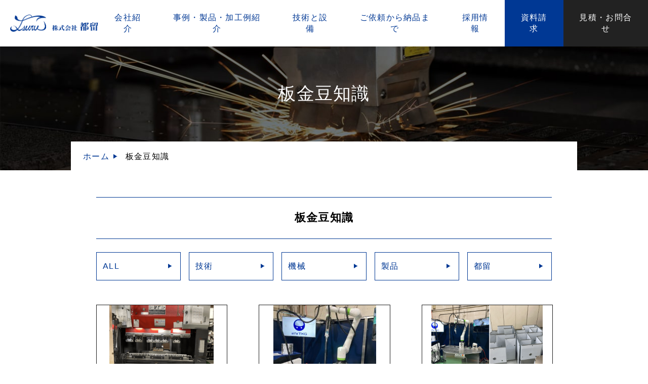

--- FILE ---
content_type: text/html; charset=UTF-8
request_url: https://www.tsuru.co.jp/column
body_size: 9080
content:
<!DOCTYPE html>
<html lang= "ja">
<head>
<!-- Google Tag Manager -->
<script>(function(w,d,s,l,i){w[l]=w[l]||[];w[l].push({'gtm.start':
new Date().getTime(),event:'gtm.js'});var f=d.getElementsByTagName(s)[0],
j=d.createElement(s),dl=l!='dataLayer'?'&l='+l:'';j.async=true;j.src=
'https://www.googletagmanager.com/gtm.js?id='+i+dl;f.parentNode.insertBefore(j,f);
})(window,document,'script','dataLayer','GTM-WKDDV7W');</script>
<!-- End Google Tag Manager -->
<meta charset="UTF-8">
<meta name="viewport" content="width=device-width, initial-scale=1">
<meta http-equiv="X-UA-Compatible" content="IE=edge" />
<title>  板金豆知識 ｜ 精密板金加工なら株式会社都留</title>
<meta name='robots' content='max-image-preview:large' />
<script type="text/javascript" src="https://www.tsuru.co.jp/wp-includes/js/jquery/jquery.min.js?ver=3.7.1" id="jquery-core-js"></script>
<script type="text/javascript" src="https://www.tsuru.co.jp/wp-includes/js/jquery/jquery-migrate.min.js?ver=3.4.1" id="jquery-migrate-js"></script>
<meta name="cdp-version" content="1.5.0" /><!-- Begin Mieruca Embed Code --><script type="text/javascript" id="mierucajs">window.__fid = window.__fid || [];__fid.push([124211553]);(function() {function mieruca(){if(typeof window.__fjsld != "undefined") return; window.__fjsld = 1; var fjs = document.createElement('script'); fjs.type = 'text/javascript'; fjs.async = true; fjs.id = "fjssync"; var timestamp = new Date;fjs.src = ('https:' == document.location.protocol ? 'https' : 'http') + '://hm.mieru-ca.com/service/js/mieruca-hm.js?v='+ timestamp.getTime(); var x = document.getElementsByTagName('script')[0]; x.parentNode.insertBefore(fjs, x); };setTimeout(mieruca, 500); document.readyState != "complete" ? (window.attachEvent ? window.attachEvent("onload", mieruca) : window.addEventListener("load", mieruca, false)) : mieruca();})();</script><!-- End Mieruca Embed Code --><link rel="stylesheet" href="https://www.tsuru.co.jp/wp-content/themes/tsuru/css/reset.css">
<link rel="stylesheet" href="https://www.tsuru.co.jp/wp-content/themes/tsuru/css/common.css">
<link rel="stylesheet" href="https://www.tsuru.co.jp/wp-content/themes/tsuru/css/wp.css">
<link rel="icon" href="https://www.tsuru.co.jp/wp-content/uploads/2021/02/cropped-axgu1-jbify-32x32.png" sizes="32x32" />
<link rel="icon" href="https://www.tsuru.co.jp/wp-content/uploads/2021/02/cropped-axgu1-jbify-192x192.png" sizes="192x192" />
<link rel="apple-touch-icon" href="https://www.tsuru.co.jp/wp-content/uploads/2021/02/cropped-axgu1-jbify-180x180.png" />
<meta name="msapplication-TileImage" content="https://www.tsuru.co.jp/wp-content/uploads/2021/02/cropped-axgu1-jbify-270x270.png" />
		<style type="text/css" id="wp-custom-css">
			.articleheader {
	margin-bottom: 30px;
}

.contentswrap .contentsbox .content_column2_right .imgbox img, .contentswrap .contentsbox .content_column2_left .imgbox img {
	height: auto;
}

.tx_right {
	text-align: right;
}		</style>
		<script type="text/javascript">
    (function(c,l,a,r,i,t,y){
        c[a]=c[a]||function(){(c[a].q=c[a].q||[]).push(arguments)};
        t=l.createElement(r);t.async=1;t.src="https://www.clarity.ms/tag/"+i;
        y=l.getElementsByTagName(r)[0];y.parentNode.insertBefore(t,y);
    })(window, document, "clarity", "script", "5dy7f1ku0z");
</script>

<!-- Start cmkt-->
<script type="text/javascript">
  var _cmktrn="a0d002fbb3fe1e77762ab636d307e5b1";
</script>
<!-- End cmkt -->
<!-- Start cmkt-->
<script type="text/javascript">
  var _cmktid="ABK38006";
  (function () {var _cmktr="r"+(new Date().getTime()*Math.random()*9);var _cmktjs = document.createElement("script");var s = document.getElementsByTagName("script")[0];_cmktjs.async = true;_cmktjs.src = "//cmkt.jp/req/i.js?r="+_cmktr;s.parentNode.insertBefore(_cmktjs, s);}());
</script>
<!-- End cmkt -->
<style id='global-styles-inline-css' type='text/css'>
:root{--wp--preset--aspect-ratio--square: 1;--wp--preset--aspect-ratio--4-3: 4/3;--wp--preset--aspect-ratio--3-4: 3/4;--wp--preset--aspect-ratio--3-2: 3/2;--wp--preset--aspect-ratio--2-3: 2/3;--wp--preset--aspect-ratio--16-9: 16/9;--wp--preset--aspect-ratio--9-16: 9/16;--wp--preset--color--black: #000000;--wp--preset--color--cyan-bluish-gray: #abb8c3;--wp--preset--color--white: #ffffff;--wp--preset--color--pale-pink: #f78da7;--wp--preset--color--vivid-red: #cf2e2e;--wp--preset--color--luminous-vivid-orange: #ff6900;--wp--preset--color--luminous-vivid-amber: #fcb900;--wp--preset--color--light-green-cyan: #7bdcb5;--wp--preset--color--vivid-green-cyan: #00d084;--wp--preset--color--pale-cyan-blue: #8ed1fc;--wp--preset--color--vivid-cyan-blue: #0693e3;--wp--preset--color--vivid-purple: #9b51e0;--wp--preset--gradient--vivid-cyan-blue-to-vivid-purple: linear-gradient(135deg,rgb(6,147,227) 0%,rgb(155,81,224) 100%);--wp--preset--gradient--light-green-cyan-to-vivid-green-cyan: linear-gradient(135deg,rgb(122,220,180) 0%,rgb(0,208,130) 100%);--wp--preset--gradient--luminous-vivid-amber-to-luminous-vivid-orange: linear-gradient(135deg,rgb(252,185,0) 0%,rgb(255,105,0) 100%);--wp--preset--gradient--luminous-vivid-orange-to-vivid-red: linear-gradient(135deg,rgb(255,105,0) 0%,rgb(207,46,46) 100%);--wp--preset--gradient--very-light-gray-to-cyan-bluish-gray: linear-gradient(135deg,rgb(238,238,238) 0%,rgb(169,184,195) 100%);--wp--preset--gradient--cool-to-warm-spectrum: linear-gradient(135deg,rgb(74,234,220) 0%,rgb(151,120,209) 20%,rgb(207,42,186) 40%,rgb(238,44,130) 60%,rgb(251,105,98) 80%,rgb(254,248,76) 100%);--wp--preset--gradient--blush-light-purple: linear-gradient(135deg,rgb(255,206,236) 0%,rgb(152,150,240) 100%);--wp--preset--gradient--blush-bordeaux: linear-gradient(135deg,rgb(254,205,165) 0%,rgb(254,45,45) 50%,rgb(107,0,62) 100%);--wp--preset--gradient--luminous-dusk: linear-gradient(135deg,rgb(255,203,112) 0%,rgb(199,81,192) 50%,rgb(65,88,208) 100%);--wp--preset--gradient--pale-ocean: linear-gradient(135deg,rgb(255,245,203) 0%,rgb(182,227,212) 50%,rgb(51,167,181) 100%);--wp--preset--gradient--electric-grass: linear-gradient(135deg,rgb(202,248,128) 0%,rgb(113,206,126) 100%);--wp--preset--gradient--midnight: linear-gradient(135deg,rgb(2,3,129) 0%,rgb(40,116,252) 100%);--wp--preset--font-size--small: 13px;--wp--preset--font-size--medium: 20px;--wp--preset--font-size--large: 36px;--wp--preset--font-size--x-large: 42px;--wp--preset--spacing--20: 0.44rem;--wp--preset--spacing--30: 0.67rem;--wp--preset--spacing--40: 1rem;--wp--preset--spacing--50: 1.5rem;--wp--preset--spacing--60: 2.25rem;--wp--preset--spacing--70: 3.38rem;--wp--preset--spacing--80: 5.06rem;--wp--preset--shadow--natural: 6px 6px 9px rgba(0, 0, 0, 0.2);--wp--preset--shadow--deep: 12px 12px 50px rgba(0, 0, 0, 0.4);--wp--preset--shadow--sharp: 6px 6px 0px rgba(0, 0, 0, 0.2);--wp--preset--shadow--outlined: 6px 6px 0px -3px rgb(255, 255, 255), 6px 6px rgb(0, 0, 0);--wp--preset--shadow--crisp: 6px 6px 0px rgb(0, 0, 0);}:where(.is-layout-flex){gap: 0.5em;}:where(.is-layout-grid){gap: 0.5em;}body .is-layout-flex{display: flex;}.is-layout-flex{flex-wrap: wrap;align-items: center;}.is-layout-flex > :is(*, div){margin: 0;}body .is-layout-grid{display: grid;}.is-layout-grid > :is(*, div){margin: 0;}:where(.wp-block-columns.is-layout-flex){gap: 2em;}:where(.wp-block-columns.is-layout-grid){gap: 2em;}:where(.wp-block-post-template.is-layout-flex){gap: 1.25em;}:where(.wp-block-post-template.is-layout-grid){gap: 1.25em;}.has-black-color{color: var(--wp--preset--color--black) !important;}.has-cyan-bluish-gray-color{color: var(--wp--preset--color--cyan-bluish-gray) !important;}.has-white-color{color: var(--wp--preset--color--white) !important;}.has-pale-pink-color{color: var(--wp--preset--color--pale-pink) !important;}.has-vivid-red-color{color: var(--wp--preset--color--vivid-red) !important;}.has-luminous-vivid-orange-color{color: var(--wp--preset--color--luminous-vivid-orange) !important;}.has-luminous-vivid-amber-color{color: var(--wp--preset--color--luminous-vivid-amber) !important;}.has-light-green-cyan-color{color: var(--wp--preset--color--light-green-cyan) !important;}.has-vivid-green-cyan-color{color: var(--wp--preset--color--vivid-green-cyan) !important;}.has-pale-cyan-blue-color{color: var(--wp--preset--color--pale-cyan-blue) !important;}.has-vivid-cyan-blue-color{color: var(--wp--preset--color--vivid-cyan-blue) !important;}.has-vivid-purple-color{color: var(--wp--preset--color--vivid-purple) !important;}.has-black-background-color{background-color: var(--wp--preset--color--black) !important;}.has-cyan-bluish-gray-background-color{background-color: var(--wp--preset--color--cyan-bluish-gray) !important;}.has-white-background-color{background-color: var(--wp--preset--color--white) !important;}.has-pale-pink-background-color{background-color: var(--wp--preset--color--pale-pink) !important;}.has-vivid-red-background-color{background-color: var(--wp--preset--color--vivid-red) !important;}.has-luminous-vivid-orange-background-color{background-color: var(--wp--preset--color--luminous-vivid-orange) !important;}.has-luminous-vivid-amber-background-color{background-color: var(--wp--preset--color--luminous-vivid-amber) !important;}.has-light-green-cyan-background-color{background-color: var(--wp--preset--color--light-green-cyan) !important;}.has-vivid-green-cyan-background-color{background-color: var(--wp--preset--color--vivid-green-cyan) !important;}.has-pale-cyan-blue-background-color{background-color: var(--wp--preset--color--pale-cyan-blue) !important;}.has-vivid-cyan-blue-background-color{background-color: var(--wp--preset--color--vivid-cyan-blue) !important;}.has-vivid-purple-background-color{background-color: var(--wp--preset--color--vivid-purple) !important;}.has-black-border-color{border-color: var(--wp--preset--color--black) !important;}.has-cyan-bluish-gray-border-color{border-color: var(--wp--preset--color--cyan-bluish-gray) !important;}.has-white-border-color{border-color: var(--wp--preset--color--white) !important;}.has-pale-pink-border-color{border-color: var(--wp--preset--color--pale-pink) !important;}.has-vivid-red-border-color{border-color: var(--wp--preset--color--vivid-red) !important;}.has-luminous-vivid-orange-border-color{border-color: var(--wp--preset--color--luminous-vivid-orange) !important;}.has-luminous-vivid-amber-border-color{border-color: var(--wp--preset--color--luminous-vivid-amber) !important;}.has-light-green-cyan-border-color{border-color: var(--wp--preset--color--light-green-cyan) !important;}.has-vivid-green-cyan-border-color{border-color: var(--wp--preset--color--vivid-green-cyan) !important;}.has-pale-cyan-blue-border-color{border-color: var(--wp--preset--color--pale-cyan-blue) !important;}.has-vivid-cyan-blue-border-color{border-color: var(--wp--preset--color--vivid-cyan-blue) !important;}.has-vivid-purple-border-color{border-color: var(--wp--preset--color--vivid-purple) !important;}.has-vivid-cyan-blue-to-vivid-purple-gradient-background{background: var(--wp--preset--gradient--vivid-cyan-blue-to-vivid-purple) !important;}.has-light-green-cyan-to-vivid-green-cyan-gradient-background{background: var(--wp--preset--gradient--light-green-cyan-to-vivid-green-cyan) !important;}.has-luminous-vivid-amber-to-luminous-vivid-orange-gradient-background{background: var(--wp--preset--gradient--luminous-vivid-amber-to-luminous-vivid-orange) !important;}.has-luminous-vivid-orange-to-vivid-red-gradient-background{background: var(--wp--preset--gradient--luminous-vivid-orange-to-vivid-red) !important;}.has-very-light-gray-to-cyan-bluish-gray-gradient-background{background: var(--wp--preset--gradient--very-light-gray-to-cyan-bluish-gray) !important;}.has-cool-to-warm-spectrum-gradient-background{background: var(--wp--preset--gradient--cool-to-warm-spectrum) !important;}.has-blush-light-purple-gradient-background{background: var(--wp--preset--gradient--blush-light-purple) !important;}.has-blush-bordeaux-gradient-background{background: var(--wp--preset--gradient--blush-bordeaux) !important;}.has-luminous-dusk-gradient-background{background: var(--wp--preset--gradient--luminous-dusk) !important;}.has-pale-ocean-gradient-background{background: var(--wp--preset--gradient--pale-ocean) !important;}.has-electric-grass-gradient-background{background: var(--wp--preset--gradient--electric-grass) !important;}.has-midnight-gradient-background{background: var(--wp--preset--gradient--midnight) !important;}.has-small-font-size{font-size: var(--wp--preset--font-size--small) !important;}.has-medium-font-size{font-size: var(--wp--preset--font-size--medium) !important;}.has-large-font-size{font-size: var(--wp--preset--font-size--large) !important;}.has-x-large-font-size{font-size: var(--wp--preset--font-size--x-large) !important;}
/*# sourceURL=global-styles-inline-css */
</style>
<style id='wp-img-auto-sizes-contain-inline-css' type='text/css'>
img:is([sizes=auto i],[sizes^="auto," i]){contain-intrinsic-size:3000px 1500px}
/*# sourceURL=wp-img-auto-sizes-contain-inline-css */
</style>
<style id='wp-block-library-inline-css' type='text/css'>
:root{--wp-block-synced-color:#7a00df;--wp-block-synced-color--rgb:122,0,223;--wp-bound-block-color:var(--wp-block-synced-color);--wp-editor-canvas-background:#ddd;--wp-admin-theme-color:#007cba;--wp-admin-theme-color--rgb:0,124,186;--wp-admin-theme-color-darker-10:#006ba1;--wp-admin-theme-color-darker-10--rgb:0,107,160.5;--wp-admin-theme-color-darker-20:#005a87;--wp-admin-theme-color-darker-20--rgb:0,90,135;--wp-admin-border-width-focus:2px}@media (min-resolution:192dpi){:root{--wp-admin-border-width-focus:1.5px}}.wp-element-button{cursor:pointer}:root .has-very-light-gray-background-color{background-color:#eee}:root .has-very-dark-gray-background-color{background-color:#313131}:root .has-very-light-gray-color{color:#eee}:root .has-very-dark-gray-color{color:#313131}:root .has-vivid-green-cyan-to-vivid-cyan-blue-gradient-background{background:linear-gradient(135deg,#00d084,#0693e3)}:root .has-purple-crush-gradient-background{background:linear-gradient(135deg,#34e2e4,#4721fb 50%,#ab1dfe)}:root .has-hazy-dawn-gradient-background{background:linear-gradient(135deg,#faaca8,#dad0ec)}:root .has-subdued-olive-gradient-background{background:linear-gradient(135deg,#fafae1,#67a671)}:root .has-atomic-cream-gradient-background{background:linear-gradient(135deg,#fdd79a,#004a59)}:root .has-nightshade-gradient-background{background:linear-gradient(135deg,#330968,#31cdcf)}:root .has-midnight-gradient-background{background:linear-gradient(135deg,#020381,#2874fc)}:root{--wp--preset--font-size--normal:16px;--wp--preset--font-size--huge:42px}.has-regular-font-size{font-size:1em}.has-larger-font-size{font-size:2.625em}.has-normal-font-size{font-size:var(--wp--preset--font-size--normal)}.has-huge-font-size{font-size:var(--wp--preset--font-size--huge)}.has-text-align-center{text-align:center}.has-text-align-left{text-align:left}.has-text-align-right{text-align:right}.has-fit-text{white-space:nowrap!important}#end-resizable-editor-section{display:none}.aligncenter{clear:both}.items-justified-left{justify-content:flex-start}.items-justified-center{justify-content:center}.items-justified-right{justify-content:flex-end}.items-justified-space-between{justify-content:space-between}.screen-reader-text{border:0;clip-path:inset(50%);height:1px;margin:-1px;overflow:hidden;padding:0;position:absolute;width:1px;word-wrap:normal!important}.screen-reader-text:focus{background-color:#ddd;clip-path:none;color:#444;display:block;font-size:1em;height:auto;left:5px;line-height:normal;padding:15px 23px 14px;text-decoration:none;top:5px;width:auto;z-index:100000}html :where(.has-border-color){border-style:solid}html :where([style*=border-top-color]){border-top-style:solid}html :where([style*=border-right-color]){border-right-style:solid}html :where([style*=border-bottom-color]){border-bottom-style:solid}html :where([style*=border-left-color]){border-left-style:solid}html :where([style*=border-width]){border-style:solid}html :where([style*=border-top-width]){border-top-style:solid}html :where([style*=border-right-width]){border-right-style:solid}html :where([style*=border-bottom-width]){border-bottom-style:solid}html :where([style*=border-left-width]){border-left-style:solid}html :where(img[class*=wp-image-]){height:auto;max-width:100%}:where(figure){margin:0 0 1em}html :where(.is-position-sticky){--wp-admin--admin-bar--position-offset:var(--wp-admin--admin-bar--height,0px)}@media screen and (max-width:600px){html :where(.is-position-sticky){--wp-admin--admin-bar--position-offset:0px}}
/*# sourceURL=/wp-includes/css/dist/block-library/common.min.css */
</style>
<style id='classic-theme-styles-inline-css' type='text/css'>
/*! This file is auto-generated */
.wp-block-button__link{color:#fff;background-color:#32373c;border-radius:9999px;box-shadow:none;text-decoration:none;padding:calc(.667em + 2px) calc(1.333em + 2px);font-size:1.125em}.wp-block-file__button{background:#32373c;color:#fff;text-decoration:none}
/*# sourceURL=/wp-includes/css/classic-themes.min.css */
</style>
</head>
<body class="post">
<!-- Google Tag Manager (noscript) -->
<noscript><iframe src="https://www.googletagmanager.com/ns.html?id=GTM-WKDDV7W"
height="0" width="0" style="display:none;visibility:hidden"></iframe></noscript>
<!-- End Google Tag Manager (noscript) -->

  <header class="header" id="header">
          <div class="logo">
        <a href="https://www.tsuru.co.jp/"><img src="https://www.tsuru.co.jp/wp-content/themes/tsuru/images/common/logo.png" alt="株式会社都留" /></a>
      </div>
        <nav>
      <ul>
        <li>
          <a href="https://www.tsuru.co.jp/company/">会社紹介</a>
        </li>
        <li>
          <a href="https://www.tsuru.co.jp/case/">事例・製品・加工例紹介</a>
        </li>
        <li>
          <a href="https://www.tsuru.co.jp/facility/">技術と設備</a>
        </li>
        <li>
          <a href="https://www.tsuru.co.jp/flow/">ご依頼から納品まで</a>
        </li>
        <li>
          <a href="https://www.tsuru.co.jp/recruitment/">採用情報</a>
        </li>
      </ul>
      <div class="contactbox">
        <ul>
          <li>
            <a href="https://www.tsuru.co.jp/download/">資料請求</a>
          </li>
          <li>
            <a href="https://www.tsuru.co.jp/inquiry/">見積・お問合せ</a>
          </li>
        </ul>
      </div>
    </nav>
    <a class="menu-trigger"></a>
  </header>

<main class="column">
  <div class="bkimage"></div>
  <div class="title_wrapper">
    <div class="inner">
      <h1 class="h1default">
        板金豆知識
      </h1>
    </div>
  </div>

  <div class="inner">
    <div class="contentswrap">
      <div id="breadcrumb"><ul itemprop="Breadcrumb" itemscope itemtype="http://data-vocabulary.org/BreadcrumbList"><li itemprop="itemListElement" itemscope itemtype="http://schema.org/ListItem"><a itemprop="item" href="https://www.tsuru.co.jp/" class="home"><span itemprop="name">ホーム</span></a><meta itemprop="position" content="1"></li><li itemprop="itemListElement" itemscope itemtype="http://schema.org/ListItem"><span itemprop="name">  板金豆知識</span><meta itemprop="position" content="2"></li></ul></div>
      <div class="contentsbox">
        <section>
          <h2 class="h2default">
                        <span class="bankin">板金豆知識</span>
          </h2>

          <div class="column_cat_nav navwrap column_2_sp">
            <ul>
              <li><a href="https://www.tsuru.co.jp/column/" class=linkbox_wh>ALL</a></li>
              <li><a href="https://www.tsuru.co.jp/column_cat/%e6%8a%80%e8%a1%93/" class="linkbox_wh">技術</a></li><li><a href="https://www.tsuru.co.jp/column_cat/%e6%a9%9f%e6%a2%b0/" class="linkbox_wh">機械</a></li><li><a href="https://www.tsuru.co.jp/column_cat/%e8%a3%bd%e5%93%81/" class="linkbox_wh">製品</a></li><li><a href="https://www.tsuru.co.jp/column_cat/%e9%83%bd%e7%95%99/" class="linkbox_wh">都留</a></li>            </ul>
          </div>

          <div class="column_3 column_2_sp articlelist mt3em">
            <ul>

                            <li>
                <a href="https://www.tsuru.co.jp/column/types-of-bending/">
                  <article>
                    <div class="eyecatch zoom">
                      <div style="background-image: url(
                                                  https://www.tsuru.co.jp/wp-content/uploads/2024/07/202407img3-300x225.png                                              )"></div>
                    </div>
                    <div class="date">2025年10月31日 更新</div>
                    <div class="column_cat">
                                            <span>技術</span>
                    </div>
                    <div class="title">
                      曲げ加工（ベンダー加工）の基礎知識                    </div>
                    <p>
                      ベンダー加工（曲げ加工）とは ベンダー加工（曲げ加工）とは、さまざまな金属…                    </p>
                  </article>
                </a>
              </li>
                            <li>
                <a href="https://www.tsuru.co.jp/column/more-robot-fiber-laser/">
                  <article>
                    <div class="eyecatch zoom">
                      <div style="background-image: url(
                                                  https://www.tsuru.co.jp/wp-content/uploads/2025/05/image1-300x228.jpg                                              )"></div>
                    </div>
                    <div class="date">2025年5月28日 更新</div>
                    <div class="column_cat">
                                            <span>技術</span>
                    </div>
                    <div class="title">
                      ファイバーレーザー溶接とは④　ロボットファイバーレーザーの更…                    </div>
                    <p>
                      新導入のalfaJULIA &#8211; W1500ができることと、その…                    </p>
                  </article>
                </a>
              </li>
                            <li>
                <a href="https://www.tsuru.co.jp/column/about-robot-fiber-laser/">
                  <article>
                    <div class="eyecatch zoom">
                      <div style="background-image: url(
                                                  https://www.tsuru.co.jp/wp-content/uploads/2025/03/202503kv-300x210.png                                              )"></div>
                    </div>
                    <div class="date">2025年3月19日 更新</div>
                    <div class="column_cat">
                                            <span>技術</span>
                    </div>
                    <div class="title">
                      「ファイバーレーザー溶接とは③」最新機器・ロボットファイバー…                    </div>
                    <p>
                      溶接時間をこれまで以上に大幅短縮！ ロボットファイバーレーザーは、ファイバ…                    </p>
                  </article>
                </a>
              </li>
                            <li>
                <a href="https://www.tsuru.co.jp/column/how-flwelding-works/">
                  <article>
                    <div class="eyecatch zoom">
                      <div style="background-image: url(
                                                  https://www.tsuru.co.jp/wp-content/uploads/2025/02/202502kv-300x225.jpg                                              )"></div>
                    </div>
                    <div class="date">2025年2月18日 更新</div>
                    <div class="column_cat">
                                            <span>技術</span>
                    </div>
                    <div class="title">
                      「ファイバーレーザー溶接とは②」どんな溶接なのか、しくみを解…                    </div>
                    <p>
                      ファイバーレーザー溶接とはどんな溶接なのか ファイバーレーザー溶接は、溶接…                    </p>
                  </article>
                </a>
              </li>
                            <li>
                <a href="https://www.tsuru.co.jp/column/flwelding-pros-cons/">
                  <article>
                    <div class="eyecatch zoom">
                      <div style="background-image: url(
                                                  https://www.tsuru.co.jp/wp-content/uploads/2025/01/202501KV-300x210.png                                              )"></div>
                    </div>
                    <div class="date">2025年1月29日 更新</div>
                    <div class="column_cat">
                                            <span>技術</span>
                    </div>
                    <div class="title">
                      「ファイバーレーザー溶接とは①」メリットとデメリットを解説                    </div>
                    <p>
                      ファイバーレーザー溶接は、TIG溶接とコスト面ではほぼ変わりません。 しか…                    </p>
                  </article>
                </a>
              </li>
                            <li>
                <a href="https://www.tsuru.co.jp/column/cost_reduction_with_pressfit/">
                  <article>
                    <div class="eyecatch zoom">
                      <div style="background-image: url(
                                                  https://www.tsuru.co.jp/wp-content/uploads/2024/07/202406img2-300x225.png                                              )"></div>
                    </div>
                    <div class="date">2024年7月3日 更新</div>
                    <div class="column_cat">
                                            <span>技術</span>
                    </div>
                    <div class="title">
                      スタット溶接に代わる新技術「圧入（カシメ）」加工でコストダウ…                    </div>
                    <p>
                      「圧入（カシメ）加工」 圧入（カシメ）とは、金属の板に金属をしっかりと繋ぎ…                    </p>
                  </article>
                </a>
              </li>
                            <li>
                <a href="https://www.tsuru.co.jp/column/high_quality_of_fiber_laser_welding/">
                  <article>
                    <div class="eyecatch zoom">
                      <div style="background-image: url(
                                                  https://www.tsuru.co.jp/wp-content/uploads/2024/05/202405-03eyecatch-300x225.jpg                                              )"></div>
                    </div>
                    <div class="date">2024年5月28日 更新</div>
                    <div class="column_cat">
                                            <span>技術</span>
                    </div>
                    <div class="title">
                      「ファイバーレーザー溶接」の高品質性                    </div>
                    <p>
                      「ファイバーレーザー溶接」 ファイバーレーザー溶接は、溶接焼けがないため製…                    </p>
                  </article>
                </a>
              </li>
                            <li>
                <a href="https://www.tsuru.co.jp/column/why_spot_welding_using_a_welding_nut_is_recommended/">
                  <article>
                    <div class="eyecatch zoom">
                      <div style="background-image: url(
                                                  https://www.tsuru.co.jp/wp-content/uploads/2024/05/202405-02eyecatch-300x258.jpg                                              )"></div>
                    </div>
                    <div class="date">2024年5月28日 更新</div>
                    <div class="column_cat">
                                            <span>製品</span>
                    </div>
                    <div class="title">
                      「ウェルドナット（溶接ナット）」を使ったスポット溶接がおスス…                    </div>
                    <p>
                      ウェルドナットとは ウェルドナット（ウエルドナット、溶接ナット、Weld …                    </p>
                  </article>
                </a>
              </li>
                            <li>
                <a href="https://www.tsuru.co.jp/column/welding-strength-comparison/">
                  <article>
                    <div class="eyecatch zoom">
                      <div style="background-image: url(
                                                  https://www.tsuru.co.jp/wp-content/uploads/2024/05/202405-01eyecatch-300x199.jpg                                              )"></div>
                    </div>
                    <div class="date">2024年5月28日 更新</div>
                    <div class="column_cat">
                                            <span>技術</span>
                    </div>
                    <div class="title">
                      スポット溶接の強度を徹底解説！強度不足になる原因と、スポット…                    </div>
                    <p>
                      スポット溶接の強度にお悩みではありませんか？ 製品の品質向上や安全性の確保…                    </p>
                  </article>
                </a>
              </li>
                            <li>
                <a href="https://www.tsuru.co.jp/column/turret_punch_plate_thickness/">
                  <article>
                    <div class="eyecatch zoom">
                      <div style="background-image: url(
                                                  https://www.tsuru.co.jp/wp-content/uploads/2021/07/kk7-300x225.jpg                                              )"></div>
                    </div>
                    <div class="date">2021年7月28日 更新</div>
                    <div class="column_cat">
                                            <span>技術</span>
                    </div>
                    <div class="title">
                      板厚ごとのタレパンの事例を集めました                    </div>
                    <p>
                      「ステンレスのタレパン・板厚1.0t以下・100mm以下」の事例 レーザー…                    </p>
                  </article>
                </a>
              </li>
                            <li>
                <a href="https://www.tsuru.co.jp/column/vertical-tig-automatic-welding/">
                  <article>
                    <div class="eyecatch zoom">
                      <div style="background-image: url(
                                                  https://www.tsuru.co.jp/wp-content/uploads/2013/04/tig20200217-300x187.png                                              )"></div>
                    </div>
                    <div class="date">2013年4月9日 更新</div>
                    <div class="column_cat">
                                            <span>機械</span>
                    </div>
                    <div class="title">
                      【動画】垂直式TIG自動溶接機                    </div>
                    <p>
                      【株式会社都留】垂直式TIG自動溶接の動画をアップ致しました。 箱物・ケー…                    </p>
                  </article>
                </a>
              </li>
                            <li>
                <a href="https://www.tsuru.co.jp/column/long-span-products/">
                  <article>
                    <div class="eyecatch zoom">
                      <div style="background-image: url(
                                                  https://www.tsuru.co.jp/wp-content/uploads/2013/07/case_101015-01-300x225.jpg                                              )"></div>
                    </div>
                    <div class="date">2010年10月15日 更新</div>
                    <div class="column_cat">
                                            <span>製品</span>
                    </div>
                    <div class="title">
                      長尺物の加工　 照明機器の板金製品について                    </div>
                    <p>
                      長尺物の加工　照明機器の板金製品について 当社のタレパン・曲げ・スポット溶…                    </p>
                  </article>
                </a>
              </li>
                          </ul>
          </div>

          <div class="mt3em">
            <div class="pagenav" >
<ul>
<li><span class="current_page">1</span></li>
<li><a href='https://www.tsuru.co.jp/column/page/2/'  class="link_page">2</a></li>
<li><a href="https://www.tsuru.co.jp/column/page/2/" class="link_next"></a></li>
</ul>
</div>
          </div>
        </section>

        <section>
          <h3 class="h3default">ここから詳細検索が可能です。</h3>
          <div class="searchform">
  <form method="get" id="searchform" action="https://www.tsuru.co.jp">
  <input type="text" class="hidden-search-field" value="" name="s">
  <input type="hidden" value="case" name="post_type" id="post_type">
    <dl>
      <div>
        <dt class="searchtype1">素材</dt>
        <dd>
                      <span>
              <label>
                <input type="checkbox" name="material[]" value="stainless_steel">ステンレス              </label>
            </span>
                      <span>
              <label>
                <input type="checkbox" name="material[]" value="steel">鉄              </label>
            </span>
                      <span>
              <label>
                <input type="checkbox" name="material[]" value="aluminum">アルミ              </label>
            </span>
                  </dd>
      </div>
      <div>
        <dt class="searchtype2">板厚</dt>
        <dd>
                      <span>
              <label>
                <input type="checkbox" name="thickness[]" value="01t">～1.0t              </label>
            </span>
                      <span>
              <label>
                <input type="checkbox" name="thickness[]" value="11t">1.1t～2.0t              </label>
            </span>
                      <span>
              <label>
                <input type="checkbox" name="thickness[]" value="21t">2.1t～              </label>
            </span>
                  </dd>
      </div>
      <div>
        <dt class="searchtype3">サイズ</dt>
        <dd>
                      <span>
              <label>
                <input type="checkbox" name="size[]" value="100mm">100mm以下              </label>
            </span>
                      <span>
              <label>
                <input type="checkbox" name="size[]" value="101mm">101mm～500mm              </label>
            </span>
                      <span>
              <label>
                <input type="checkbox" name="size[]" value="500mm">501mm～1,000mm              </label>
            </span>
                      <span>
              <label>
                <input type="checkbox" name="size[]" value="1001mm">1,001mm～              </label>
            </span>
                  </dd>
      </div>
    </dl>

    <div class="btnwrap center">
      <div class="searchsubmitwrap">
        <input type="submit" class="linkbox_th w500" name="submit" id="searchsubmit" value="検 索" />
      </div>
    </div>
  </form>
</div>

        </section>

      </div>
    </div>
  </div>
</main>

<section class="ctablue">
  <div class="inner">
  <h2 class="title_cta">
        ステンレス・鉄・アルミ<br class="pcNone" />の精密板金加工<br />50～1,000個の中ロット<br class="pcNone" />生産はお任せください！<br />
        【製造コスト削減】に向け<br class="pcNone" />総合的に<br class="pcNone" />アプローチいたします。
      </h2>
    <div class="caution">（営業時間内のお問合せは即日対応、<br class="pcNone" />見積は即確認いたします）</div>

    <div class="column_3">
      <ul>
        <li><a href="https://www.tsuru.co.jp/download/" class="linkbox_wh"><b>資料請求</b></a></li>
        <li><a href="https://www.tsuru.co.jp/inquiry/" class="linkbox_bk"><b>見積・お問合せ</b></a></li>
        <li>
          <dl>
            <div>
              <dt>TEL</dt>
              <dd><a href="tel:0447424300">044-742-4300</a></dd>
            </div>
            <div>
              <dt>FAX</dt>
              <dd>044-742-4301</dd>
            </div>
            <div>
              <dt>E-mail</dt>
              <dd><a href="mailto:info@tsuru.co.jp">info@tsuru.co.jp</a></dd>
            </div>
          </dl>
        </li>
      </ul>
    </div>

    <p class="openhour">
      お電話でのお問合せは<br class="pcNone" /><span class="red">平日9:00〜17:00</span>までと<br class="pcNone" />なっております。
    </p>
  </div>
</section>

<footer class="footer">
  <div class="inner">
    <section class="topwrap">
      <div class="logo">
        <a href="https://www.tsuru.co.jp/"><img src="https://www.tsuru.co.jp/wp-content/themes/tsuru/images/common/logo.png" alt="株式会社都留" /></a>
      </div>

      <div class="sitemap">
        <ul>
          <li>
            <a href="https://www.tsuru.co.jp/company/">会社紹介</a>
            <ul>
              <li>
                <a href="https://www.tsuru.co.jp/company/terms_conditions/">お取引について</a>
              </li>
            </ul>
          </li>
          <li><a href="https://www.tsuru.co.jp/factory_tour/">ファクトリーツアー</a></li>
          <li>
            <a href="https://www.tsuru.co.jp/facility/">技術と設備</a>
            <ul>
              <li>
                <a href="https://www.tsuru.co.jp/facility/turret_punch_press/">ブランク加工（タレパン加工 / レーザー・パンチ加工）</a>
              </li>
              <li>
                <a href="https://www.tsuru.co.jp/facility/press_fit/">圧入加工</a>
              </li>
              <li>
                <a href="https://www.tsuru.co.jp/facility/bending/">曲げ加工（ベンダー加工）</a>
              </li>
              <li>
                <a href="https://www.tsuru.co.jp/facility/welding/">溶接</a>
              </li>
              <li>
                <a href="https://www.tsuru.co.jp/facility/buffing_hairline/">バフ研磨・ヘアライン仕上げ</a>
              </li>
              <li>
                <a href="https://www.tsuru.co.jp/facility/removing_weld_burning/">溶接焼け取り</a>
              </li>
            </ul>
          </li>
          <li class="pcNone">
            <a href="https://www.tsuru.co.jp/flow/">ご依頼から納品まで</a>
          </li>
        </ul>
        <ul>
          <li class="spNone">
            <a href="https://www.tsuru.co.jp/flow/">ご依頼から納品まで</a>
          </li>
          <li>
            <a href="https://www.tsuru.co.jp/case/">事例・製品・加工例紹介</a>
            <ul>
              <li><a href="https://www.tsuru.co.jp/techniques/turret_punch/">タレパン加工 / レーザー・パンチ加工</a></li>
              <li><a href="https://www.tsuru.co.jp/techniques/bend/">曲げ加工（ベンダー加工）</a></li>
              <li><a href="https://www.tsuru.co.jp/techniques/press_in/">圧入加工</a></li>
              <li><a href="https://www.tsuru.co.jp/techniques/weld/">溶接</a></li>
              <li><a href="https://www.tsuru.co.jp/techniques/surface/">表面処理</a></li>
              <li><a href="https://www.tsuru.co.jp/techniques/cleaning/">溶接焼け取り</a></li>
              <li><a href="https://www.tsuru.co.jp/techniques/others_techniques/">その他の技術</a></li>
            </ul>
          </li>
          <li class="pcNone"><a href="https://www.tsuru.co.jp/faq/">よくある質問</a></li>
          <li class="pcNone"><a href="https://www.tsuru.co.jp/news/">お知らせ</a></li>
          <li class="pcNone">
            <a href="https://www.tsuru.co.jp/column/">板金豆知識</a>
          </li>
          <li class="pcNone"><a href="https://www.tsuru.co.jp/download/">資料請求</a></li>
          <li class="pcNone"><a href="https://www.tsuru.co.jp/inquiry/">見積・お問合せ</a></li>
          <li class="pcNone"><a href="https://www.tsuru.co.jp/recruitment/">採用情報</a></li>
        </ul>
        <ul class="spNone">
          <li><a href="https://www.tsuru.co.jp/faq/">よくある質問</a></li>
          <li><a href="https://www.tsuru.co.jp/news/">お知らせ</a></li>
          <li>
            <a href="https://www.tsuru.co.jp/column/">板金豆知識</a>
          </li>
          <li><a href="https://www.tsuru.co.jp/download/">資料請求</a></li>
          <li><a href="https://www.tsuru.co.jp/inquiry/">見積・お問合せ</a></li>
          <li><a href="https://www.tsuru.co.jp/recruitment/">採用情報</a></li>
        </ul>
      </div>
    </section>
  </div>

  <section class="bottomwrap">
    <div class="inner">
      <ul>
        <li><a href="https://www.tsuru.co.jp/recruitment/">採用情報</a></li>
        <li><a href="https://www.tsuru.co.jp/sitemap/">サイトマップ</a></li>
        <li><a href="https://www.tsuru.co.jp/policy/">プライバシーポリシー</a></li>
      </ul>

      <p class="copy">(c)Copyright 2021 TSURU CO., LTD. All rights reserved.</p>
    </div>
  </section>

</footer>

<script type="speculationrules">
{"prefetch":[{"source":"document","where":{"and":[{"href_matches":"/*"},{"not":{"href_matches":["/wp-*.php","/wp-admin/*","/wp-content/uploads/*","/wp-content/*","/wp-content/plugins/*","/wp-content/themes/tsuru/*","/*\\?(.+)"]}},{"not":{"selector_matches":"a[rel~=\"nofollow\"]"}},{"not":{"selector_matches":".no-prefetch, .no-prefetch a"}}]},"eagerness":"conservative"}]}
</script>
<script type="text/javascript" src="https://www.tsuru.co.jp/wp-content/themes/tsuru/js/common.js?ver=0ef73f4a22094de4b013af170bffe3e2" id="theme_common-js"></script>
<script type="text/javascript">
<!--
document.write("<img src='//www.nc-net.or.jp/al.php?id=33483&v=2.1&amp;r=" + escape(document.referrer) + "' style=\"height: 1px; width: 1px;\">");
//-->
</script>
<noscript>
<img src='//www.nc-net.or.jp/al.php?id=33483&v=2.1' style="height: 1px; width: 1px;">
</noscript>
<script type="text/javascript">
var preHost = (("https:" == document.location.protocol) ? "https://" : "http://");
var param = "secid=7pE295rTj";
document.write(unescape("%3Cscript src='" + preHost + "sashare.com/b/sokus.js' type='text/javascript'%3E%3C/script%3E"));
</script>
<script id='sc_access_analysis' src='https://sales-crowd.jp/js/sc-web-access-analysis.js' data-token='6e709b21f1b0316993532fa7a4e389f8223063c609ed7d029d947994eeb8c225'></script>
<!-- Google Tag Manager (noscript) -->
<noscript><iframe src="https://www.googletagmanager.com/ns.html?id=GTM-WKDDV7W"
height="0" width="0" style="display:none;visibility:hidden"></iframe></noscript>
<!-- End Google Tag Manager (noscript) -->
</body>
</html>

--- FILE ---
content_type: text/html; charset=UTF-8
request_url: https://cmkt.jp/req/scheck.php?i=ABK38006&u=https%3A%2F%2Fwww.tsuru.co.jp%2Fcolumn
body_size: 343
content:
cmkt.validCheckCallBack({'id':'ABK38006','id_valid':'Y','url_valid':'Y','id_expire_day':'2090-12-31'});

--- FILE ---
content_type: text/css
request_url: https://www.tsuru.co.jp/wp-content/themes/tsuru/css/common.css
body_size: 3724
content:
@charset "UTF-8";
/* CSS Document */
/* 編集厳禁・追加する場合は新規cssを作成して下さい */
html {
  -webkit-text-size-adjust: 100%;
  -ms-text-size-adjust: 100%;
  font-size: 100% !important;
}
@media (min-width: 750px) and (max-width: 1200px) {
  html {
    font-size: 1.25vw !important;
  }
}
@media (max-width: 750px) {
  html {
    font-size: 3.6vw !important;
    margin-top: 0 !important;
  }
}

body {
  position: relative;
  font-family: "游ゴシック Medium", "游ゴシック", "游ゴシック体", "Yu Gothic Medium", "YuGothic", "メイリオ", sans-serif;
  font-size: 100% !important;
  right: 0 !important;
  color: black;
  line-height: 1.4;
  -webkit-font-smoothing: antialiased;
  -moz-osx-font-smoothing: grayscale;
  overflow-x: hidden;
}
@media (max-width: 750px) {
  body {
    min-width: auto;
    margin-top: 17.43vw !important;
  }
}

a {
  text-decoration-skip-ink: none;
  text-decoration: none;
  color: inherit;
  display: inline;
  transition: all ease 0.5s;
  word-break: break-all;
}
a:hover {
  text-decoration: none;
  opacity: 0.8;
}
a img {
  transition: all ease 0.5s;
}
a img:hover {
  opacity: 0.8;
}

p {
  text-align: justify;
  text-justify: inter-ideograph;
}
p a {
  display: inline;
}

@media (max-width: 750px) {
  .spNone {
    display: none !important;
  }
}

@media (min-width: 750px) and (max-width: 1200px) {
  .tbNone {
    display: none !important;
  }
}

@media (min-width: 751px) {
  .pcNone {
    display: none !important;
  }
}

.switch {
  visibility: hidden;
}

@media (min-width: 751px) {
  .center {
    text-align: center;
  }
}

@media (max-width: 750px) {
  .spcenter {
    text-align: center;
  }
}

.right {
  text-align: right;
}

.bold {
  font-weight: bold;
}

.red {
  color: #fd1e23;
}

.yellow {
  color: #f0e809;
}

.mt3em {
  margin-top: 3em;
}

.mt2em {
  margin-top: 2em;
}

.mt1em {
  margin-top: 1em;
}

/* レイアウト関連 */
.inner {
  box-sizing: border-box;
  width: 92%;
  max-width: 1000px;
  margin-right: auto;
  margin-left: auto;
}

/* リンク・フォーム */
.link_arrow {
  position: relative;
  display: inline-block;
  text-decoration: underline;
  margin-right: 2em;
}
.link_arrow:hover {
  text-decoration: none;
}
.link_arrow:after {
  position: absolute;
  top: 0;
  right: 1em;
  bottom: 0;
  content: "";
  display: block;
  width: 0;
  height: 0;
  border-style: solid;
  border-width: 0.3em 0 0.3em 0.5em;
  margin: auto;
  right: -1em;
  border-color: transparent transparent transparent #003894;
}
.link_arrow.deconone {
  text-decoration: none;
  color: #003894;
}
.link_arrow.deconone:hover {
  text-decoration: underline;
}

.linkbox_wh, .linkbox_th, .linkbox_bk {
  box-sizing: border-box;
  position: relative;
  border: 1px solid #003894;
  display: block;
  text-align: center;
  transition: all ease 0.5s;
  padding: 0.75em;
}
.linkbox_wh b, .linkbox_th b, .linkbox_bk b {
  font-size: 1.125em;
}
@media (max-width: 750px) {
  .linkbox_wh b, .linkbox_th b, .linkbox_bk b {
    font-size: 1.28em;
  }
}
.linkbox_wh:hover, .linkbox_th:hover, .linkbox_bk:hover {
  opacity: 1;
}
.linkbox_wh:after, .linkbox_th:after, .linkbox_bk:after {
  position: absolute;
  top: 0;
  right: 1em;
  bottom: 0;
  content: "";
  display: block;
  width: 0;
  height: 0;
  border-style: solid;
  border-width: 0.3em 0 0.3em 0.5em;
  margin: auto;
}
.linkbox_wh.w400, .linkbox_th.w400, .linkbox_bk.w400 {
  max-width: 12.5em;
  width: 12.5em;
}
@media (max-width: 750px) {
  .linkbox_wh.w400, .linkbox_th.w400, .linkbox_bk.w400 {
    max-width: 100%;
    width: 100%;
  }
}
.linkbox_wh.w500, .linkbox_th.w500, .linkbox_bk.w500 {
  max-width: 15.625em;
  width: 15.625em;
}
@media (max-width: 750px) {
  .linkbox_wh.w500, .linkbox_th.w500, .linkbox_bk.w500 {
    max-width: 100%;
    width: 100%;
  }
}
.linkbox_wh.w670, .linkbox_th.w670, .linkbox_bk.w670 {
  max-width: 20em;
  width: 20em;
}
@media (max-width: 750px) {
  .linkbox_wh.w670, .linkbox_th.w670, .linkbox_bk.w670 {
    max-width: 100%;
    width: 100%;
  }
}
.linkbox_wh.hi, .linkbox_th.hi, .linkbox_bk.hi {
  padding-top: 2em;
  padding-bottom: 2em;
}

.linkbox_wh {
  background-color: white;
  color: #003894 !important;
}
.linkbox_wh:after {
  border-color: transparent transparent transparent #003894;
}
.linkbox_wh:hover, .linkbox_wh.active {
  background-color: #003894;
  color: white !important;
}
.linkbox_wh:hover:after, .linkbox_wh.active:after {
  border-color: transparent transparent transparent white;
}

.linkbox_th {
  background-color: #003894;
  color: white !important;
}
.linkbox_th:after {
  border-color: transparent transparent transparent white;
}
.linkbox_th:hover {
  background-color: white;
  color: #003894 !important;
}
.linkbox_th:hover:after {
  border-color: transparent transparent transparent #003894;
}

.linkbox_bk {
  background-color: black;
  color: white !important;
  border: 1px solid black;
}
.linkbox_bk:after {
  border-color: transparent transparent transparent white;
}
.linkbox_bk:hover {
  background-color: white;
  color: black !important;
}
.linkbox_bk:hover:after {
  border-color: transparent transparent transparent black;
}

.btnwrap {
  margin-top: 2.5em;
}
.btnwrap.center a, .btnwrap.center > div {
  margin: 0 auto;
}

.btnwrap_column2 {
  margin-top: 2.5em;
}
@media (min-width: 751px) {
  .btnwrap_column2 {
    display: -ms-flexbox;
    /* prefix -> -webkit- */
    display: -webkit-flex;
    -webkit-justify-content: center;
    /* no prefix */
    display: flex;
    justify-content: center;
  }
}
@media (max-width: 750px) {
  .btnwrap_column2 a:not(:first-of-type) {
    margin-top: 4vw;
  }
}
@media (min-width: 751px) {
  .btnwrap_column2 a {
    margin: 0 1em;
  }
}

input, select, textarea {
  border: none;
  outline: none;
  border: 1px solid #c8c8c8;
  background-color: white;
  padding: 0.5em;
}

::placeholder {
  color: #c8c8c8;
}

input[type=submit], button[type=submit] {
  cursor: pointer;
  font-size: 16px;
  padding-top: 1em;
  padding-bottom: 1em;
}

.searchsubmitwrap {
  position: relative;
  display: inline-block;
  border: 1px solid #003894;
}
@media (max-width: 750px) {
  .searchsubmitwrap {
    width: 100%;
  }
}
.searchsubmitwrap:after {
  position: absolute;
  top: 0;
  right: 1em;
  bottom: 0;
  content: "";
  display: block;
  width: 1.6em;
  height: 1.6em;
  background: url(../images/common/icon_search.png) no-repeat center center/100%;
  margin: auto;
}
.searchsubmitwrap:hover {
  opacity: 1;
}
.searchsubmitwrap:hover:after {
  background-image: url(../images/common/icon_search_bl.png);
}

/* ヘッダー部分 */
header.header {
  position: fixed;
  top: 0;
  left: 0;
  box-sizing: border-box;
  width: 100%;
  background-color: white;
  z-index: 10;
}
@media (max-width: 750px) {
  header.header {
    padding: 4vw;
  }
}
@media (min-width: 751px) {
  header.header {
    display: -ms-flexbox;
    /* prefix -> -webkit- */
    display: -webkit-flex;
    -webkit-align-items: center;
    /* no prefix */
    display: flex;
    align-items: center;
  }
}
header.header .logo {
  width: 11em;
}
@media (max-width: 750px) {
  header.header .logo {
    width: 47.46vw;
  }
}
@media (min-width: 751px) {
  header.header .logo {
    padding-left: 1.25em;
  }
}
header.header .logo img {
  width: 100%;
}
@media (min-width: 751px) {
  header.header .menu-trigger {
    display: none !important;
  }
}
header.header .menu-trigger,
header.header .menu-trigger span {
  display: inline-block;
  transition: all 0.4s;
  box-sizing: border-box;
}
header.header .menu-trigger {
  position: absolute;
  top: 5vw;
  right: 4vw;
  width: 8.27vw;
  height: 6.67vw;
  z-index: 10;
  background: url(../images/common/menu_open.png) no-repeat center center/100%;
}
header.header.active .menu-trigger {
  background-image: url(../images/common/menu_close.png);
  width: 5.73vw;
  height: 5.73vw;
}
@media (max-width: 750px) {
  header.header nav {
    width: 100%;
    height: 100%;
    top: 0;
    left: 0;
    transition: 0.3s ease-in-out;
    z-index: 9;
    box-sizing: border-box;
    overflow: auto;
    position: fixed;
    width: 100%;
    background-color: white;
    transform: translateX(200%);
    padding: 15vw 0 0;
  }
}
@media (min-width: 751px) {
  header.header nav {
    display: -ms-flexbox;
    /* prefix -> -webkit- */
    display: -webkit-flex;
    /* no prefix */
    display: flex;
    margin-left: auto;
  }
}
@media (min-width: 751px) {
  header.header nav ul {
    display: -ms-flexbox;
    /* prefix -> -webkit- */
    display: -webkit-flex;
    /* no prefix */
    display: flex;
  }
}
@media (max-width: 750px) {
  header.header nav > ul > li {
    border-top: 1px solid #c6c3c3;
  }
}
header.header nav > ul > li > a {
  color: #003894;
}
header.header nav a {
  display: block;
  text-align: center;
  padding: 1.5em 1.5em;
}
@media (max-width: 750px) {
  header.header nav a {
    font-size: 1.1em;
  }
}
header.header.active nav {
  transform: translateX(0%);
}
@media (max-width: 750px) {
  header.header.active nav {
    transform: translateX(50vw);
  }
}
@media (max-width: 750px) {
  header.header.active nav {
    transform: translateX(0%);
  }
}
header.header .contactbox a {
  color: white;
}
@media (max-width: 750px) {
  header.header .contactbox ul {
    display: -ms-flexbox;
    /* prefix -> -webkit- */
    display: -webkit-flex;
    /* no prefix */
    display: flex;
  }
}
@media (max-width: 750px) {
  header.header .contactbox li {
    width: 50%;
  }
}
header.header .contactbox li:first-child a {
  background-color: #003894;
}
header.header .contactbox li:last-child a {
  background-color: #222222;
}

/* フッター部分 */
footer.footer .topwrap {
  padding: 13.33vw 0;
}
@media (min-width: 751px) {
  footer.footer .topwrap {
    display: -ms-flexbox;
    /* prefix -> -webkit- */
    display: -webkit-flex;
    -webkit-justify-content: space-between;
    -webkit-align-items: center;
    /* no prefix */
    display: flex;
    justify-content: space-between;
    align-items: center;
    padding: 5em 0;
  }
}
footer.footer .logo {
  width: 13.75em;
  max-width: 13.75em;
}
@media (max-width: 750px) {
  footer.footer .logo {
    margin-right: auto;
    margin-left: auto;
    margin-bottom: 10vw;
  }
}
footer.footer .logo img {
  width: 100%;
}
footer.footer .sitemap {
  display: -ms-flexbox;
  /* prefix -> -webkit- */
  display: -webkit-flex;
  /* no prefix */
  display: flex;
}
@media (max-width: 750px) {
  footer.footer .sitemap {
    justify-content: space-between;
  }
}
footer.footer .sitemap a {
  text-decoration: none;
  color: black;
  font-size: 0.9em;
  letter-spacing: 0;
}
footer.footer .sitemap li {
  margin-top: 0.5em;
}
@media (max-width: 750px) {
  footer.footer .sitemap > ul {
    width: 48%;
  }
}
@media (min-width: 751px) {
  footer.footer .sitemap > ul {
    padding-left: 2em;
  }
}
footer.footer .bottomwrap {
  background-color: #dedee0;
  padding: 1em 0;
}
@media (min-width: 751px) {
  footer.footer .bottomwrap .inner {
    display: -ms-flexbox;
    /* prefix -> -webkit- */
    display: -webkit-flex;
    -webkit-justify-content: space-between;
    -webkit-align-items: center;
    /* no prefix */
    display: flex;
    justify-content: space-between;
    align-items: center;
  }
}
@media (min-width: 751px) {
  footer.footer .bottomwrap ul {
    display: -ms-flexbox;
    /* prefix -> -webkit- */
    display: -webkit-flex;
    /* no prefix */
    display: flex;
  }
  footer.footer .bottomwrap ul li:not(:first-of-type):before {
    content: "";
    display: inline-block;
    width: 1px;
    height: 1em;
    background-color: #959595;
  }
  footer.footer .bottomwrap ul li:not(:first-of-type) a {
    padding-left: 1em;
  }
  footer.footer .bottomwrap ul a {
    padding-right: 1em;
  }
}
footer.footer .bottomwrap a {
  font-size: 0.93em;
}
footer.footer .bottomwrap .copy {
  font-size: 0.81em;
  color: #666666;
}
@media (max-width: 750px) {
  footer.footer .bottomwrap .copy {
    margin-top: 2em;
  }
}

/* コンテンツ */
.bg_gray {
  background-color: #eff0f2;
}

section p {
  line-height: 1.875;
}
section .sec:not(:last-of-type) {
  padding-bottom: 4.6875em;
}
@media (max-width: 750px) {
  section .sec:not(:last-of-type) {
    padding-bottom: 13.33vw;
  }
}
section img {
  max-width: 100%;
}

/* タイトル */
/* コンテンツ内 */
section .column_2, section .column_3, section .column_4, section .column_5 {
  box-sizing: border-box;
}
@media (min-width: 751px) {
  section .column_2 > ul, section .column_3 > ul, section .column_4 > ul, section .column_5 > ul {
    display: -ms-flexbox;
    /* prefix -> -webkit- */
    display: -webkit-flex;
    -webkit-flex-wrap: wrap;
    /* no prefix */
    display: flex;
    flex-wrap: wrap;
  }
}
section .column_2 img, section .column_3 img, section .column_4 img, section .column_5 img {
  max-width: 100%;
}
@media (min-width: 751px) {
  section .column_2 > ul {
    margin-top: -3em;
    margin-left: -4em;
  }
  section .column_2 > ul > li {
    width: calc(50% - 4em);
    margin-top: 3em;
    margin-left: 4em;
  }
}
@media (max-width: 750px) {
  section .column_2 > ul > li:not(:first-child) {
    margin-top: 4vw;
  }
}
@media (min-width: 751px) {
  section .column_3 ul {
    margin-top: -3em;
    margin-left: -4em;
  }
  section .column_3 li {
    width: calc(33.333% - 4em);
    margin-top: 3em;
    margin-left: 4em;
  }
}
@media (max-width: 750px) {
  section .column_3 li:not(:first-child) {
    margin-top: 4vw;
  }
}
@media (min-width: 751px) {
  section .column_4 ul {
    margin-top: -2em;
    margin-left: -2em;
  }
  section .column_4 li {
    width: calc(25% - 2em);
    margin-top: 2em;
    margin-left: 2em;
  }
}
@media (min-width: 751px) {
  section .column_5 ul {
    margin-top: -1em;
    margin-left: -1em;
  }
  section .column_5 li {
    width: calc(20% - 1em);
    margin-top: 1em;
    margin-left: 1em;
  }
}
@media (max-width: 750px) {
  section .column_2_sp ul {
    display: -ms-flexbox;
    /* prefix -> -webkit- */
    display: -webkit-flex;
    -webkit-flex-wrap: wrap;
    /* no prefix */
    display: flex;
    flex-wrap: wrap;
    margin-top: -4vw;
    margin-left: -4vw;
  }
  section .column_2_sp li {
    width: calc(50% - 4vw);
    margin-top: 4vw;
    margin-left: 4vw;
  }
}
section .articlelist a {
  display: block;
}
section .articlelist a:hover {
  text-decoration: underline;
  opacity: 1;
}
section .articlelist a:hover .zoom > div {
  transform: scale(1.1);
  opacity: 1;
}
section .articlelist .zoom {
  overflow: hidden;
}
section .articlelist .zoom > div {
  background-repeat: no-repeat;
  background-position: center center;
  background-size: auto 100%;
  padding-top: 60%;
  transition: all 0.3s ease-out;
}
section .articlelist .eyecatch {
  width: 100%;
  border: 1px solid #1f1f1f;
  background-color: white;
}
section .articlelist .category {
  font-size: 1.06em;
  background-color: #444444;
  color: white;
  text-align: center;
  padding: 0.25em;
  margin-top: 0.75em;
}
section .articlelist .column_cat span {
  display: inline-block;
  background-color: gainsboro;
  border-radius: 5px;
  font-size: 0.8em;
  padding: 0.1em 0.5em;
  margin-bottom: 0.5em;
}
section .articlelist .date {
  font-size: 0.93em;
  margin: 0.75em 0 0.25em;
}
section .articlelist .title {
  line-height: 1.4;
  font-size: 1.125em;
  font-weight: bold;
}
@media (max-width: 750px) {
  section .articlelist .title {
    font-size: 1.07em;
  }
}
section .articlelist p {
  font-size: 0.93em;
  letter-spacing: 0;
  margin-top: 0.5em;
}
section .articlelist .appealbox {
  text-align: center;
  font-size: 0.8em;
  margin-top: 0.25em;
}
section .articlelist .appealbox.appeal1 {
  background-color: gainsboro;
  border: 1px solid #abaaaa;
}
section .articlelist .appealbox.appeal2 {
  background-color: #e0f1fc;
  border: 1px solid #abdaf9;
}
section .newslist li {
  border-bottom: 1px solid #f5f4f2;
  padding: 1em;
}
@media (max-width: 750px) {
  section .newslist li {
    padding: 1em 0;
  }
}
@media (min-width: 751px) {
  section .newslist dl {
    display: -ms-flexbox;
    /* prefix -> -webkit- */
    display: -webkit-flex;
    /* no prefix */
    display: flex;
  }
}
section .newslist dt {
  font-weight: bold;
}
@media (min-width: 751px) {
  section .newslist dt {
    width: 12em;
  }
}
@media (min-width: 751px) {
  section .newslist dd {
    width: calc(100% - 12em);
  }
}
section.cta, section.ctablue {
  padding: 4.6875em 0;
}
@media (max-width: 750px) {
  section.cta, section.ctablue {
    padding: 13.33vw 0;
  }
}
section.cta .title_cta, section.ctablue .title_cta {
  text-align: center;
  font-size: 2.3em;
  font-weight: bold;
  font-family: "游明朝", YuMincho, "ヒラギノ明朝 ProN W6", "Hiragino Mincho ProN", "HG明朝E", "ＭＳ Ｐ明朝", "ＭＳ 明朝", serif;
  margin-bottom: 0.5em;
}
@media (max-width: 750px) {
  section.cta .title_cta, section.ctablue .title_cta {
    font-size: 2.1em;
  }
}
section.cta .caution, section.ctablue .caution {
  text-align: center;
  padding-bottom: 2.5em;
}
section.cta .column_3 li, section.ctablue .column_3 li {
  box-sizing: border-box;
  display: -ms-flexbox;
  /* prefix -> -webkit- */
  display: -webkit-flex;
  -webkit-flex-direction: column;
  -webkit-align-items: center;
  /* no prefix */
  display: flex;
  flex-direction: column;
  align-items: center;
}
section.cta .column_3 li > a, section.ctablue .column_3 li > a {
  display: -ms-flexbox;
  /* prefix -> -webkit- */
  display: -webkit-flex;
  -webkit-justify-content: center;
  -webkit-align-items: center;
  /* no prefix */
  display: flex;
  justify-content: center;
  align-items: center;
  width: 100%;
  height: 100%;
}
section.cta .column_3 li > a b, section.ctablue .column_3 li > a b {
  font-size: 1.375em;
}
@media (max-width: 750px) {
  section.cta .column_3 li > a b, section.ctablue .column_3 li > a b {
    font-size: 1.57em;
  }
}
section.cta .column_3 li:last-child, section.ctablue .column_3 li:last-child {
  border: 1px solid #333333;
  background-color: white;
  padding: 1em;
}
@media (max-width: 750px) {
  section.cta .column_3 li:not(:last-of-type) a, section.ctablue .column_3 li:not(:last-of-type) a {
    height: 29.5vw;
  }
}
section.cta .column_3 dl > div, section.ctablue .column_3 dl > div {
  display: -ms-flexbox;
  /* prefix -> -webkit- */
  display: -webkit-flex;
  /* no prefix */
  display: flex;
}
section.cta .column_3 dl > div:not(:first-of-type), section.ctablue .column_3 dl > div:not(:first-of-type) {
  margin-top: 0.5em;
}
section.cta .column_3 dl > div dt, section.ctablue .column_3 dl > div dt {
  display: -ms-flexbox;
  /* prefix -> -webkit- */
  display: -webkit-flex;
  -webkit-justify-content: center;
  -webkit-align-items: center;
  /* no prefix */
  display: flex;
  justify-content: center;
  align-items: center;
  font-size: 0.81em;
  background-color: #333333;
  color: white;
  width: 4.5em;
}
section.cta .column_3 dl > div dd, section.ctablue .column_3 dl > div dd {
  font-size: 1.25em;
  letter-spacing: 0;
  margin-left: 0.5em;
}
section.cta .openhour, section.ctablue .openhour {
  text-align: center;
  line-height: 1.6;
  font-size: 1.43em;
  padding-top: 2em;
}
@media (max-width: 750px) {
  section.cta .openhour, section.ctablue .openhour {
    padding-top: 4vw;
  }
}
section.cta {
  background: linear-gradient(-250deg, white 50%, #eff0f2 50%);
}
section.ctablue {
  background: linear-gradient(-250deg, #003894 50%, #0b46a6 50%);
}
section.ctablue .title_cta, section.ctablue .caution, section.ctablue .openhour {
  color: white;
}

.tobottom {
  position: relative;
}
.tobottom:after {
  position: absolute;
  right: 0;
  bottom: 0.5em;
  left: 0;
  content: "";
  display: inline-block;
  width: 0;
  height: 0;
  border-style: solid;
  border-width: 0.4em 0.25em 0 0.25em;
  margin: auto;
  border-color: white transparent transparent transparent;
  margin: auto;
}
@media (max-width: 750px) {
  .tobottom:after {
    position: absolute;
    top: 0;
    right: 0.5em;
    bottom: 0;
    left: auto;
  }
}

.sitemap a {
  color: #003894;
  text-decoration: underline;
}
.sitemap a:hover {
  text-decoration: none;
}
.sitemap > ul > li > a {
  font-weight: bold;
}
.sitemap > ul > li ul {
  padding-left: 1em;
}


--- FILE ---
content_type: text/css
request_url: https://www.tsuru.co.jp/wp-content/themes/tsuru/css/wp.css
body_size: 7705
content:
@charset "UTF-8";
/* CSS Document */
/* 編集厳禁・追加する場合は新規cssを作成して下さい */
.h1default {
  font-family: "游明朝", YuMincho, "ヒラギノ明朝 ProN W6", "Hiragino Mincho ProN", "HG明朝E", "ＭＳ Ｐ明朝", "ＭＳ 明朝", serif;
  color: white;
  text-align: center;
  font-size: 2.18em;
  padding: 2em 0;
}
@media (max-width: 750px) {
  .h1default {
    display: -ms-flexbox;
    /* prefix -> -webkit-*/
    display: -webkit-flex;
    -webkit-justify-content: center;
    -webkit-align-items: center;
    /* no prefix*/
    display: flex;
    justify-content: center;
    align-items: center;
    height: 60vw;
    padding: 0;
  }
}

.h1casesingle {
  font-family: "游明朝", YuMincho, "ヒラギノ明朝 ProN W6", "Hiragino Mincho ProN", "HG明朝E", "ＭＳ Ｐ明朝", "ＭＳ 明朝", serif;
  font-weight: bold;
  font-size: 1.6em;
  margin: 1em 0;
}
@media (max-width: 750px) {
  .h1casesingle {
    font-size: 1.8em;
  }
}

.h2default, .h2blue, .h2red {
  font-family: "游明朝", YuMincho, "ヒラギノ明朝 ProN W6", "Hiragino Mincho ProN", "HG明朝E", "ＭＳ Ｐ明朝", "ＭＳ 明朝", serif;
  font-size: 1.6em;
  font-weight: bold;
  margin-bottom: 1em;
}

.h2default {
  border-top: 1px solid #003894;
  border-bottom: 1px solid #003894;
  padding: 1em 0;
}
@media (min-width: 751px) {
  .h2default {
    text-align: center;
  }
}
.h2default .bankin {
  display: block;
  font-size: 0.85em;
}

.h2blue, .h2red {
  text-align: center;
}

.h2blue {
  color: #003894;
}

.h2border {
  font-family: "游明朝", YuMincho, "ヒラギノ明朝 ProN W6", "Hiragino Mincho ProN", "HG明朝E", "ＭＳ Ｐ明朝", "ＭＳ 明朝", serif;
  font-size: 1.25em;
  font-weight: 700;
  border-top: 1px solid #b8b8b8;
  border-bottom: 1px solid #b8b8b8;
  padding: 0.75em 0;
  margin-bottom: 0.75em;
}

.h2red {
  color: #fd1e23;
}

.h3default {
  font-family: "游明朝", YuMincho, "ヒラギノ明朝 ProN W6", "Hiragino Mincho ProN", "HG明朝E", "ＭＳ Ｐ明朝", "ＭＳ 明朝", serif;
  background-color: #ececec;
  border-left: 8px solid #003894;
  font-size: 1.43em;
  font-weight: bold;
  padding: 0.5em 0.75em;
  margin-bottom: 1em;
}
.h3default .caution {
  font-size: 0.7em;
  font-family: "游ゴシック Medium", "游ゴシック", "游ゴシック体", "Yu Gothic Medium", "YuGothic", "メイリオ", sans-serif;
  font-weight: normal;
}
@media (max-width: 750px) {
  .h3default .caution {
    display: block;
  }
}
@media (min-width: 751px) {
  .h3default .caution {
    margin-left: 1em;
  }
}

.h4default {
  position: relative;
  font-family: "游明朝", YuMincho, "ヒラギノ明朝 ProN W6", "Hiragino Mincho ProN", "HG明朝E", "ＭＳ Ｐ明朝", "ＭＳ 明朝", serif;
  font-size: 1.25em;
  border-left: 5px solid #003894;
  padding-left: 0.5em;
  margin-bottom: 1em;
}
.h4default:after {
  position: absolute;
  bottom: -5px;
  left: -5px;
  content: "";
  display: block;
  width: calc(100% + 5px);
  height: 1px;
  background-color: black;
}

.border-bottom {
  font-family: "游明朝", YuMincho, "ヒラギノ明朝 ProN W6", "Hiragino Mincho ProN", "HG明朝E", "ＭＳ Ｐ明朝", "ＭＳ 明朝", serif;
  border-bottom: 1px solid #999;
  font-weight: 700;
  font-size: 1.25em;
  margin-bottom: 0.5em;
}

.border_title {
  position: relative;
  font-family: "游明朝", YuMincho, "ヒラギノ明朝 ProN W6", "Hiragino Mincho ProN", "HG明朝E", "ＭＳ Ｐ明朝", "ＭＳ 明朝", serif;
  font-weight: bold;
  font-size: 1.5em;
  text-align: center;
  border-bottom: 1px solid #ccc;
  padding-bottom: 0.25em;
  margin-bottom: 1em;
}
.border_title:after {
  position: absolute;
  right: 0;
  bottom: -1px;
  left: 0;
  content: "";
  display: block;
  width: 4em;
  height: 1px;
  background-color: #003894;
  margin: auto;
}

main {
  position: relative;
}

.bkimage {
  position: absolute;
  top: 0;
  display: block;
  background: url(../images/common/title_bk_pc.jpg) no-repeat center center/cover;
  width: 100%;
  padding-top: 15.3em;
  z-index: -1;
}
@media (max-width: 750px) {
  .bkimage {
    background-image: url(../images/common/title_bk_sp.jpg);
    padding-top: 60vw;
  }
}

main.company .bkimage {
  background-image: url(../images/company/title_bk_pc.jpg);
}
@media (max-width: 750px) {
  main.company .bkimage {
    background-image: url(../images/company/title_bk_sp.jpg);
    padding-top: 48vw;
  }
}
@media (max-width: 750px) {
  main.company .h1default {
    height: 48vw;
  }
}
main.factory_tour .bkimage {
  background-image: url(../images/factory_tour/title_bk_pc.jpg);
}
@media (max-width: 750px) {
  main.factory_tour .bkimage {
    background-image: url(../images/factory_tour/title_bk_sp.jpg);
    padding-top: 48vw;
  }
}
@media (max-width: 750px) {
  main.factory_tour .h1default {
    height: 48vw;
  }
}
main.faq .bkimage {
  background-image: url(../images/faq/title_bk_pc.jpg);
}
@media (max-width: 750px) {
  main.faq .bkimage {
    background-image: url(../images/faq/title_bk_sp.jpg);
    padding-top: 48vw;
  }
}
@media (max-width: 750px) {
  main.faq .h1default {
    height: 48vw;
  }
}
main.column .bkimage {
  background-image: url(../images/column/title_bk_pc.jpg);
}
@media (max-width: 750px) {
  main.column .bkimage {
    background-image: url(../images/column/title_bk_sp.jpg);
    padding-top: 48vw;
  }
}
@media (max-width: 750px) {
  main.column .h1default {
    height: 48vw;
  }
}
main.facility .bkimage {
  background-image: url(../images/technique/title_bk_pc.jpg);
}
@media (max-width: 750px) {
  main.facility .bkimage {
    background-image: url(../images/technique/title_bk_sp.jpg);
    padding-top: 48vw;
  }
}
@media (max-width: 750px) {
  main.facility .h1default {
    height: 48vw;
  }
}
main.news .bkimage, main.download .bkimage {
  background-image: url(../images/news/title_bk_pc.jpg);
}
@media (max-width: 750px) {
  main.news .bkimage, main.download .bkimage {
    background-image: url(../images/news/title_bk_sp.jpg);
    padding-top: 48vw;
  }
}
@media (max-width: 750px) {
  main.news .h1default, main.download .h1default {
    height: 48vw;
  }
}

#breadcrumb {
  padding: 1.2em 1.5em;
}
@media (max-width: 750px) {
  #breadcrumb {
    padding: 1em 0;
    margin-bottom: 4vw;
  }
}
#breadcrumb a {
  color: #003894;
}
#breadcrumb li {
  display: inline-block;
}
#breadcrumb li:not(:last-child) {
  position: relative;
  margin-right: 2em;
}
#breadcrumb li:not(:last-child):after {
  position: absolute;
  top: 0;
  right: 1em;
  bottom: 0;
  content: "";
  display: block;
  width: 0;
  height: 0;
  border-style: solid;
  border-width: 0.3em 0 0.3em 0.5em;
  margin: auto;
  right: -1em;
  border-color: transparent transparent transparent #003894;
}

.pagenav ul {
  display: -ms-flexbox;
  /* prefix -> -webkit-*/
  display: -webkit-flex;
  -webkit-justify-content: center;
  -webkit-align-items: center;
  /* no prefix*/
  display: flex;
  justify-content: center;
  align-items: center;
}
.pagenav .link_next, .pagenav .link_before {
  display: block;
  width: 0.68em;
  height: 0.68em;
  background: url(../images/common/pagenav.png) no-repeat center center/100%;
  margin: 0 0.5em;
}
.pagenav .link_next {
  transform: scale(-1, 1);
}
.pagenav .link_page, .pagenav .current_page {
  display: block;
  text-align: center;
  line-height: 2;
  width: 2em;
  height: 2em;
  margin: 0 0.25em;
}
.pagenav .link_page {
  border: 1px solid #003894;
  color: #003894;
}
.pagenav .link_page:hover {
  border: 1px solid #666;
  background-color: #666;
  color: white;
  opacity: 1;
}
.pagenav .current_page {
  border: 1px solid #666;
  background-color: #666;
  color: white;
}

@media (min-width: 751px) {
  .navwrap ul {
    display: -ms-flexbox;
    /* prefix -> -webkit-*/
    display: -webkit-flex;
    -webkit-flex-wrap: wrap;
    /* no prefix*/
    display: flex;
    flex-wrap: wrap;
    margin-left: -1em;
  }
}
@media (max-width: 750px) {
  .navwrap li {
    margin-top: 2vw !important;
  }
}
@media (min-width: 751px) {
  .navwrap li {
    width: calc(20% - 1em);
    margin-left: 1em;
  }
}
.navwrap .linkbox_wh {
  text-align: left;
}

section {
  padding-bottom: 4.6875em;
}
@media (max-width: 750px) {
  section {
    padding-bottom: 13.33vw;
  }
}

ul.disc {
  padding-left: 1.5em;
}
ul.disc li {
  font-weight: bold;
}
ul.disc > li {
  list-style-type: disc;
}
ul.disc > li > ul {
  padding-left: 1.5em;
}
ul.disc > li > ul > li {
  list-style-type: circle;
}

.normal li {
  font-weight: normal;
}

ul.check li {
  background: url(../images/common/icon_check.png) no-repeat left top 0.35em/1em;
  padding-left: 1.5em;
}
@media (max-width: 750px) {
  ul.check li {
    background-position: left top 0.15em;
  }
}

.bluetable table {
  width: 100%;
  border-spacing: 0;
  border-bottom: 1px solid #d2d2d2;
  border-left: 1px solid #d2d2d2;
}
.bluetable th, .bluetable td {
  box-sizing: border-box;
  border-top: 1px solid #d2d2d2;
  border-right: 1px solid #d2d2d2;
  vertical-align: middle;
  padding: 0.5em 0.75em;
}
@media (max-width: 750px) {
  .bluetable th, .bluetable td {
    display: block;
    padding: 2vw 4vw;
  }
}
.bluetable th {
  background-color: #eff7fc;
  text-align: left;
}
.bluetable td {
  background-color: white;
}
.bluetable.pcNone th, .bluetable.pcNone td {
  display: table-cell;
}

.tablelist table {
  width: 100%;
}
.tablelist th, .tablelist td {
  background-color: white;
  border-top: 1px solid #eff0f2;
  line-height: 1.875;
  padding: 1em 2em;
}
@media (max-width: 750px) {
  .tablelist th, .tablelist td {
    display: block;
    padding: 2vw 4vw;
  }
}
.tablelist th {
  vertical-align: middle;
  text-align: left;
}
.tablelist td {
  border-left: 1px solid #eff0f2;
}

.caption {
  line-height: 1.5;
  font-size: 0.8em;
  margin-top: 1em;
}
@media (max-width: 750px) {
  .caption {
    font-size: 0.93em;
  }
}

@media (min-width: 751px) {
  .nohinwrap {
    display: -ms-flexbox;
    /* prefix -> -webkit-*/
    display: -webkit-flex;
    -webkit-justify-content: space-between;
    /* no prefix*/
    display: flex;
    justify-content: space-between;
  }
  .nohinwrap .openMenu1 {
    flex: 0 3 26.33%;
  }
  .nohinwrap .openMenu2 {
    flex: 0 5 47.38%;
  }
  .nohinwrap .openMenu3 {
    flex: 0 2 15.77%;
  }
}
.nohinwrap .openMenu3 .title {
  background-color: #f5e775;
}
@media (max-width: 750px) {
  .nohinwrap .openMenu3 .title {
    color: inherit;
  }
}
.nohinwrap .openMenu {
  margin-bottom: 2vw;
}
@media (max-width: 750px) {
  .nohinwrap .wrap > div {
    display: -ms-flexbox;
    /* prefix -> -webkit-*/
    display: -webkit-flex;
    /* no prefix*/
    display: flex;
  }
}
.nohinwrap .title_sp {
  font-family: "游明朝", YuMincho, "ヒラギノ明朝 ProN W6", "Hiragino Mincho ProN", "HG明朝E", "ＭＳ Ｐ明朝", "ＭＳ 明朝", serif;
  background-color: #ececec;
  font-size: 1.43em;
  font-weight: bold;
  padding: 0.5em 0.75em;
  margin-bottom: 2vw;
}
@media (min-width: 751px) {
  .nohinwrap .title_sp {
    display: none;
  }
}
.nohinwrap .title {
  font-weight: bold;
  background-color: #ececec;
  text-align: center;
  border-radius: 5px;
  padding: 0.5em;
}
@media (max-width: 750px) {
  .nohinwrap .title {
    background-color: #626262;
    writing-mode: vertical-rl;
    text-orientation: upright;
    font-feature-settings: normal;
    color: white;
  }
}
@media (max-width: 750px) {
  .nohinwrap ul {
    width: 100%;
    margin-left: 2vw;
  }
}
@media (min-width: 751px) {
  .nohinwrap ul {
    display: -ms-flexbox;
    /* prefix -> -webkit-*/
    display: -webkit-flex;
    -webkit-justify-content: space-between;
    /* no prefix*/
    display: flex;
    justify-content: space-between;
    width: 100%;
    margin-top: 2.5em;
  }
}
.nohinwrap ul.gr_green li:after {
  background: url(../images/top/nohin_arrow_gr.png) no-repeat center center/100%;
}
.nohinwrap ul.gr_green a {
  background: linear-gradient(#a7e8fa, #55acc5);
}
@media (max-width: 750px) {
  .nohinwrap ul.gr_green a {
    background: linear-gradient(to right, #a7e8fa, #55acc5);
  }
}
.nohinwrap ul.gr_orange li:after {
  background: url(../images/top/nohin_arrow_or.png) no-repeat center center/100%;
}
.nohinwrap ul.gr_orange li:last-child:after {
  display: none;
}
.nohinwrap ul.gr_orange a {
  background: linear-gradient(#f9c66d, #f8a20e);
}
@media (max-width: 750px) {
  .nohinwrap ul.gr_orange a {
    background: linear-gradient(to right, #f9c66d, #f8a20e);
  }
}
.nohinwrap li {
  position: relative;
  font-weight: bold;
  color: white;
}
@media (max-width: 750px) {
  .nohinwrap li:not(:first-child) {
    margin-top: 8vw;
  }
}
.nohinwrap li:after {
  content: "";
  display: inline-block;
  width: 0.44em;
  height: 1.25em;
  background: url(../images/top/nohin_arrow.png) no-repeat center center/100%;
  margin: auto 0;
}
@media (max-width: 750px) {
  .nohinwrap li:after {
    position: absolute;
    right: 0;
    bottom: -50%;
    left: 0;
    margin: auto;
  }
}
@media (min-width: 751px) {
  .nohinwrap li:after {
    position: absolute;
    top: 0;
    right: -50%;
    bottom: 0;
    transform: rotate(-90deg);
  }
}
.nohinwrap li a {
  box-sizing: border-box;
}
@media (max-width: 750px) {
  .nohinwrap li a {
    display: block;
    width: 100%;
    background: linear-gradient(to right, #94c8ec, #5781cc);
    padding: 1em;
    margin-right: auto;
    margin-left: auto;
  }
}
@media (min-width: 751px) {
  .nohinwrap li a {
    display: -ms-flexbox;
    /* prefix -> -webkit-*/
    display: -webkit-flex;
    -webkit-justify-content: center;
    /* no prefix*/
    display: flex;
    justify-content: center;
    background: linear-gradient(#94c8ec, #5781cc);
    height: 16em;
    writing-mode: vertical-rl;
    font-feature-settings: normal;
    padding: 2em 0.75em;
  }
}

@media (max-width: 750px) {
  .icon_plus {
    position: relative;
  }
  .icon_plus:after {
    position: absolute;
    top: 0;
    right: 0.75em;
    bottom: 0;
    content: "";
    display: inline-block;
    width: 1em;
    height: 1em;
    background: url(../images/common/icon_plus.png) no-repeat center center/100%;
    margin: auto;
  }
  .icon_plus.open:after {
    background-image: url(../images/common/icon_minus.png);
  }
}

.tabwrap .tab-area {
  position: relative;
  z-index: 2;
  display: -ms-flexbox;
  /* prefix -> -webkit-*/
  display: -webkit-flex;
  -webkit-justify-content: center;
  /* no prefix*/
  display: flex;
  justify-content: center;
}
@media (max-width: 750px) {
  .tabwrap .tab-area {
    justify-content: space-between;
  }
}
.tabwrap .tab-area .tab {
  display: -ms-flexbox;
  /* prefix -> -webkit-*/
  display: -webkit-flex;
  -webkit-flex-direction: column;
  /* no prefix*/
  display: flex;
  flex-direction: column;
}
@media (max-width: 750px) {
  .tabwrap .tab-area .tab {
    width: 48%;
  }
}
.tabwrap .tab-area .tab .linkbox_wh {
  cursor: pointer;
  border-bottom: none;
}
.tabwrap .tab-area .tab .linkbox_wh:after {
  display: none;
}
@media (min-width: 751px) {
  .tabwrap .tab-area .tab .linkbox_wh {
    margin: 0 1em;
  }
}
.tabwrap .tab-area .tab.active .linkbox_wh {
  background-color: #003894;
  color: white !important;
}
.tabwrap .tab-area .tab.active .wrap:after {
  display: block;
  background-color: #FCC800;
}
@media (max-width: 750px) {
  .tabwrap .tab-area .tab.active .wrap:after {
    bottom: -1.5em;
  }
}
.tabwrap .content-area .content {
  display: none;
  border-top: 1px solid #003894;
  padding: 1em;
  padding-top: 3em;
}
@media (min-width: 751px) {
  .tabwrap .content-area .content {
    padding: 3.75em;
  }
}
.tabwrap .content-area .content.show {
  display: block;
}

.conditions {
  padding-bottom: 4.6875em;
}
@media (max-width: 750px) {
  .conditions {
    padding-bottom: 13.33vw;
  }
}
.conditions .wrap {
  background: url(../images/company/conditions_bk_pc.jpg) no-repeat top center/cover;
  padding: 4em 0 6em 0;
}
@media (max-width: 750px) {
  .conditions .wrap {
    background-image: url(../images/company/conditions_bk_sp.jpg);
    padding: 6vw;
  }
}
.conditions .h2large {
  font-family: "游明朝", YuMincho, "ヒラギノ明朝 ProN W6", "Hiragino Mincho ProN", "HG明朝E", "ＭＳ Ｐ明朝", "ＭＳ 明朝", serif;
  text-align: center;
  margin-bottom: 2em;
}
@media (max-width: 750px) {
  .conditions .h2large {
    letter-spacing: 0;
  }
}
.conditions .h2large b {
  font-size: 1.875em !important;
  color: white;
}
@media (min-width: 751px) {
  .conditions .h2large .large {
    font-size: 1.3em;
  }
}
.conditions .checkwrap {
  background: rgba(0, 0, 0, 0.6);
  border: 1px solid white;
  color: white;
  max-width: 800px;
  margin-right: auto;
  margin-left: auto;
  padding: 1em;
}
@media (min-width: 751px) {
  .conditions .checkwrap {
    font-size: 1.1em;
  }
}
.conditions .checkwrap ul {
  max-width: 630px;
  margin-right: auto;
  margin-left: auto;
}
.conditions .checkwrap li {
  background-image: url(../images/common/icon_check_blue.png);
  background-size: 1.25em;
}
.conditions .checkwrap li:not(:first-of-type) {
  margin-top: 0.5em;
}
.conditions.ver2 .wrap {
  background: url(../images/column/conditions_bk_pc.jpg) no-repeat top center/cover;
}
@media (max-width: 750px) {
  .conditions.ver2 .wrap {
    background-position: bottom center;
    background-image: url(../images/column/conditions_bk_sp.jpg);
  }
}
@media (min-width: 751px) {
  .conditions.ver2 .wrap {
    padding-top: 3em;
  }
}
.conditions.ver2 .h2large.top {
  margin-bottom: 1em;
}
.conditions.ver2 .h2large.bottom {
  padding-top: 14em;
  margin-bottom: 0.5em;
}
@media (max-width: 750px) {
  .conditions.ver2 .h2large.bottom {
    padding-top: 11em;
  }
}
.conditions.ver2 .btnwrap {
  margin-top: 0;
}
.conditions.ver2 .link_dl {
  display: -ms-flexbox;
  /* prefix -> -webkit-*/
  display: -webkit-flex;
  -webkit-align-items: center;
  /* no prefix*/
  display: flex;
  align-items: center;
  max-width: 450px;
  padding: 1em;
}
.conditions.ver2 .link_dl img {
  width: 8.75em;
}
.conditions.ver2 .link_dl div {
  width: calc(100% - 8.75em);
  text-align: left;
  font-size: 1.1em;
  font-weight: bold;
  padding-left: 1.5em;
}
@media (max-width: 750px) {
  .conditions.ver2 .link_dl div {
    font-size: 1.3em;
    padding-left: 1em;
  }
}

@media (max-width: 750px) {
  .openMenu1, .openMenu2, .openMenu3, .openMenu4 {
    display: none;
  }
}

.mainflex {
  display: -ms-flexbox;
  /* prefix -> -webkit-*/
  display: -webkit-flex;
  /* no prefix*/
  display: flex;
}
@media (max-width: 750px) {
  .mainflex {
    flex-direction: column-reverse;
  }
}
@media (min-width: 751px) {
  .mainflex {
    flex-direction: row-reverse;
  }
  .mainflex .sidebar {
    width: 16em;
    max-width: 16em;
  }
  .mainflex .maincontent {
    box-sizing: border-box;
    width: calc(100% - 16em);
    max-width: calc(100% - 16em);
    padding-left: 3.75em;
  }
}
@media (min-width: 751px) {
  .mainflex .sidebar .searchsubmitwrap, .mainflex .sidebar .linkbox_th {
    width: 100%;
    max-width: 100%;
  }
}
.mainflex .sidebar .title {
  font-family: "游明朝", YuMincho, "ヒラギノ明朝 ProN W6", "Hiragino Mincho ProN", "HG明朝E", "ＭＳ Ｐ明朝", "ＭＳ 明朝", serif;
  background-color: #ececec;
  font-size: 1.43em;
  font-weight: bold;
  padding: 0.5em 0.75em;
}
.mainflex .sidebar .title span {
  font-size: 0.75em;
  letter-spacing: 0;
}
.mainflex .sidebar a {
  text-align: left;
  letter-spacing: 0;
  height: 100%;
  line-height: 1.4;
  padding: 0.5em;
  padding-right: 1em;
}
.mainflex .sidebar a:after {
  right: 0.5em;
}
@media (min-width: 751px) {
  .mainflex .sidebar a {
    font-size: 0.9em;
  }
}
.mainflex .sidebar a span:last-of-type {
  font-size: 0.875em;
}
.mainflex .sidebar .topterm {
  margin-top: 0.6em;
}
.mainflex .sidebar .topterm a {
  background-color: #eff7fc;
  margin-bottom: 0.3em;
}
.mainflex .sidebar .topterm a:hover {
  background-color: #003894;
}
.mainflex .sidebar .openMenu {
  margin-top: 0.6em;
}
.mainflex .sidebar .openMenu1 ul, .mainflex .sidebar .openMenu4 ul {
  display: -ms-flexbox;
  /* prefix -> -webkit-*/
  display: -webkit-flex;
  -webkit-flex-wrap: wrap;
  /* no prefix*/
  display: flex;
  flex-wrap: wrap;
  margin-top: -0.3em;
  margin-left: -0.6em;
}
.mainflex .sidebar .openMenu1 li, .mainflex .sidebar .openMenu4 li {
  width: calc(50% - 0.6em);
  margin-top: 0.3em;
  margin-left: 0.6em;
}
.mainflex .sidebar .openMenu2 li:not(:first-child) {
  margin-top: 0.6em;
}
.mainflex .sidebar .searchform dt, .mainflex .sidebar .searchform dd {
  letter-spacing: 0;
}
@media (min-width: 751px) {
  .mainflex .sidebar .searchform dt {
    width: 3em;
    flex-direction: column-reverse;
    justify-content: center;
    font-size: 1em;
  }
  .mainflex .sidebar .searchform dt:before {
    display: block;
    margin-top: 0.25em;
    margin-right: 0;
  }
}
@media (min-width: 751px) {
  .mainflex .sidebar .searchform dd {
    box-sizing: border-box;
    display: block;
    width: calc(100% - 3em);
    font-size: 0.95em;
    padding-left: 1em;
  }
}
@media (min-width: 751px) {
  .mainflex .sidebar .searchform dd span {
    display: block;
    margin-right: 0;
  }
  .mainflex .sidebar .searchform dd span:not(:first-of-type) {
    margin-top: 0.5em;
  }
}
.mainflex .sidebar section {
  padding-bottom: 2.8em;
}
@media (max-width: 750px) {
  .mainflex .sidebar section {
    padding-bottom: 2vw;
  }
}

.contentswrap {
  background-color: white;
}
.contentswrap .contents_pdtp {
  padding-top: 4.6875em;
}
@media (max-width: 750px) {
  .contentswrap .contents_pdtp {
    padding-top: 13.33vw;
  }
}
@media (min-width: 751px) {
  .contentswrap .contentsbox {
    padding: 3.125em;
  }
}
.contentswrap .contentsbox .main_imgbox {
  text-align: center;
  margin: 1em 0;
}
.contentswrap .contentsbox .movie {
  position: relative;
  width: 100%;
  padding-top: 56.25%;
  margin: 1em 0;
}
.contentswrap .contentsbox .movie iframe {
  position: absolute;
  top: 0;
  right: 0;
  width: 100%;
  height: 100%;
}
.contentswrap .contentsbox li {
  line-height: 1.875;
}
@media (max-width: 750px) {
  .contentswrap .contentsbox li {
    line-height: 1.5;
  }
}
.contentswrap .contentsbox a.blue {
  color: #003894;
  text-decoration: underline;
}
.contentswrap .contentsbox a.blue:hover {
  text-decoration: none;
}
.contentswrap .contentsbox a.blue[target=_blank]:after {
  content: "";
  display: inline-block;
  width: 1.1em;
  height: 1.1em;
  background: url(../images/common/icon_blank.png) no-repeat center center/100%;
  margin-left: 0.25em;
}
@media (min-width: 751px) {
  .contentswrap .contentsbox .content_column2_right, .contentswrap .contentsbox .content_column2_left {
    display: -ms-flexbox;
    /* prefix -> -webkit-*/
    display: -webkit-flex;
    /* no prefix*/
    display: flex;
  }
}
@media (min-width: 751px) {
  .contentswrap .contentsbox .content_column2_right .textbox, .contentswrap .contentsbox .content_column2_left .textbox {
    width: 50%;
  }
}
@media (min-width: 751px) {
  .contentswrap .contentsbox .content_column2_right .imgbox, .contentswrap .contentsbox .content_column2_left .imgbox {
    width: calc(50% - 3.125em);
  }
}
.contentswrap .contentsbox .content_column2_right .imgbox img, .contentswrap .contentsbox .content_column2_left .imgbox img {
  width: 100%;
}
@media (max-width: 750px) {
  .contentswrap .contentsbox .content_column2_right .imgbox {
    margin-top: 1em;
  }
}
@media (min-width: 751px) {
  .contentswrap .contentsbox .content_column2_right .imgbox {
    margin-left: 3.125em;
  }
}
@media (min-width: 751px) {
  .contentswrap .contentsbox .content_column2_right.reverse {
    flex-direction: row-reverse;
  }
}
@media (max-width: 750px) {
  .contentswrap .contentsbox .content_column2_right.reverse .imgbox {
    margin-top: 0;
  }
}
@media (min-width: 751px) {
  .contentswrap .contentsbox .content_column2_right.reverse .imgbox {
    margin-left: 0;
  }
}
@media (max-width: 750px) {
  .contentswrap .contentsbox .content_column2_right.reverse .textbox {
    margin-top: 1em;
  }
}
@media (min-width: 751px) {
  .contentswrap .contentsbox .content_column2_right.reverse .textbox {
    margin-right: 3.125em;
  }
}
@media (min-width: 751px) {
  .contentswrap .contentsbox .content_column2_left .imgbox {
    margin-right: 3.125em;
  }
}
@media (max-width: 750px) {
  .contentswrap .contentsbox .content_column2_left .textbox {
    margin-top: 1em;
  }
}
.contentswrap .contentsbox .linklist li {
  display: inline-block;
}
@media (min-width: 751px) {
  .contentswrap .contentsbox .list_column_2 {
    display: -ms-flexbox;
    /* prefix -> -webkit-*/
    display: -webkit-flex;
    /* no prefix*/
    display: flex;
  }
  .contentswrap .contentsbox .list_column_2 ul {
    width: 50%;
  }
}
.contentswrap .contentsbox .list_disc ul {
  padding-left: 1.5em;
}
.contentswrap .contentsbox .list_disc li {
  list-style-type: disc;
}
.contentswrap .contentsbox .list_number ol {
  padding-left: 1.5em;
}
.contentswrap .contentsbox .list_number li {
  list-style-type: decimal;
}
.contentswrap .contentsbox .tabletitle {
  font-size: 1.125em;
  font-weight: bold;
  margin-bottom: 0.5em;
}
.contentswrap .contentsbox .res_table table, .contentswrap .contentsbox .flick_table table {
  border-collapse: collapse;
  width: 100%;
}
.contentswrap .contentsbox .res_table th, .contentswrap .contentsbox .res_table td, .contentswrap .contentsbox .flick_table th, .contentswrap .contentsbox .flick_table td {
  border: 1px solid #d5d5d5;
  padding: 0.5em 1em;
}
.contentswrap .contentsbox .res_table th, .contentswrap .contentsbox .flick_table th {
  background-color: #eff0f2;
  text-align: left;
  font-weight: normal;
  width: 120px;
}
@media (max-width: 750px) {
  .contentswrap .contentsbox .res_table tr, .contentswrap .contentsbox .res_table th, .contentswrap .contentsbox .res_table td {
    display: block;
    width: auto;
  }
  .contentswrap .contentsbox .res_table th, .contentswrap .contentsbox .res_table td {
    border-top: none;
  }
  .contentswrap .contentsbox .res_table td:before {
    content: attr(data-title);
    display: inline-block;
    background-color: #eff0f2;
    padding: 0.5em 1em;
    margin-right: 1em;
  }
}
.contentswrap .contentsbox .res_table tbody th {
  background-color: #eff7fc;
  border-top: 1px solid #d5d5d5;
}
.contentswrap .contentsbox .flick_table .fuki {
  position: relative;
  background-color: #eff0f2;
  text-align: center;
  margin-bottom: 1em;
  padding: 0.5em;
}
.contentswrap .contentsbox .flick_table .fuki:after {
  position: absolute;
  right: 0;
  bottom: -0.5em;
  left: 0;
  content: "";
  width: 1em;
  height: 1em;
  background-color: #eff0f2;
  display: block;
  margin: auto;
  transform: rotate(45deg);
}
@media (max-width: 750px) {
  .contentswrap .contentsbox .flickwrap {
    overflow-x: scroll;
    -webkit-overflow-scrolling: touch;
    white-space: nowrap;
  }
}
.contentswrap .searchform .hidden-search-field {
  display: none;
}
.contentswrap .searchform dl > div {
  background-color: #eff7fc;
  padding: 0.5em;
}
.contentswrap .searchform dl > div:not(:first-of-type) {
  margin-top: 2px;
}
@media (min-width: 751px) {
  .contentswrap .searchform dl > div {
    display: -ms-flexbox;
    /* prefix -> -webkit-*/
    display: -webkit-flex;
    -webkit-align-items: center;
    /* no prefix*/
    display: flex;
    align-items: center;
    padding: 0.75em 1em;
  }
}
.contentswrap .searchform dt {
  display: -ms-flexbox;
  /* prefix -> -webkit-*/
  display: -webkit-flex;
  -webkit-align-items: center;
  /* no prefix*/
  display: flex;
  align-items: center;
}
@media (min-width: 751px) {
  .contentswrap .searchform dt {
    width: 7em;
  }
}
@media (min-width: 751px) {
  .contentswrap .searchform dd {
    display: -ms-flexbox;
    /* prefix -> -webkit-*/
    display: -webkit-flex;
    -webkit-align-items: center;
    /* no prefix*/
    display: flex;
    align-items: center;
    width: calc(100% - 7em);
  }
}
.contentswrap .searchform dd span {
  display: inline-block;
  margin-right: 2em;
}
@media (max-width: 750px) {
  .contentswrap .searchform dd span {
    margin-top: 0.5em;
    margin-right: 1em;
  }
}
.contentswrap .searchform dt {
  font-family: "游明朝", YuMincho, "ヒラギノ明朝 ProN W6", "Hiragino Mincho ProN", "HG明朝E", "ＭＳ Ｐ明朝", "ＭＳ 明朝", serif;
  font-weight: bold;
  color: #003894;
  font-size: 1.18em;
}
.contentswrap .searchform dt:before {
  content: "";
  display: inline-block;
  width: 1.7em;
  height: 1.7em;
  background-repeat: no-repeat;
  background-position: center center;
  background-size: 100%;
  margin-right: 0.75em;
}
.contentswrap .searchform .searchtype1:before {
  background-image: url(../images/common/icon_searchtype1.png);
}
.contentswrap .searchform .searchtype2:before {
  background-image: url(../images/common/icon_searchtype2.png);
}
.contentswrap .searchform .searchtype3:before {
  background-image: url(../images/common/icon_searchtype3.png);
}
.contentswrap .searchform .searchtype4:before {
  background-image: url(../images/common/icon_searchtype4.png);
}
.contentswrap .searchform dd {
  font-size: 1.06em;
}
.contentswrap .casetermlist li {
  display: -ms-flexbox;
  /* prefix -> -webkit-*/
  display: -webkit-flex;
  /* no prefix*/
  display: flex;
}
.contentswrap .casetermlist a {
  display: -ms-flexbox;
  /* prefix -> -webkit-*/
  display: -webkit-flex;
  -webkit-flex-direction: column;
  /* no prefix*/
  display: flex;
  flex-direction: column;
  width: 100%;
  border: 1px solid #1f1f1f;
}
.contentswrap .casetermlist a:hover {
  opacity: 1;
  text-decoration: underline;
}
.contentswrap .casetermlist a:hover .termslug {
  background-color: white;
  color: #1f1f1f;
  transition: all ease 0.5s;
}
.contentswrap .casetermlist a:hover .termslug:after {
  border-color: transparent transparent transparent #1f1f1f;
}
.contentswrap .casetermlist .termslug {
  position: relative;
  background-color: #1f1f1f;
  color: white;
  letter-spacing: 0;
  line-height: 1.4;
  border-bottom: 1px solid #1f1f1f;
  padding: 0.5em 0.75em;
  padding-right: 1em;
}
.contentswrap .casetermlist .termslug:after {
  position: absolute;
  top: 0;
  right: 1em;
  bottom: 0;
  content: "";
  display: block;
  width: 0;
  height: 0;
  border-style: solid;
  border-width: 0.3em 0 0.3em 0.5em;
  margin: auto;
  right: 0.5em;
  border-color: transparent transparent transparent white;
}
.contentswrap .casetermlist .termslug b {
  font-weight: normal;
  font-size: 1.06em;
}
.contentswrap .casetermlist .termslug span {
  font-size: 0.93em;
}
.contentswrap .casetermlist .imgbox {
  display: -ms-flexbox;
  /* prefix -> -webkit-*/
  display: -webkit-flex;
  -webkit-justify-content: center;
  -webkit-align-items: center;
  /* no prefix*/
  display: flex;
  justify-content: center;
  align-items: center;
  width: 100%;
  height: 9.375em;
}
.contentswrap .casetermlist .imgbox img {
  height: 100%;
  width: 100%;
}
.contentswrap .casetermlist .imgbox.-long {
  height: 10.875em;
}

/* 個別 */
main.company .contentsbox {
  padding-top: 0;
  padding-bottom: 0;
}
main.company .h2large {
  font-family: "游明朝", YuMincho, "ヒラギノ明朝 ProN W6", "Hiragino Mincho ProN", "HG明朝E", "ＭＳ Ｐ明朝", "ＭＳ 明朝", serif;
  text-align: center;
  margin-bottom: 2em;
}
main.company .h2large b, main.company .h2large span {
  display: block;
}
main.company .h2large b {
  font-size: 2em;
}
main.company .h2large span {
  font-size: 0.75em;
  color: #003894;
  letter-spacing: 0;
}
main.company .companynav {
  background-color: #eee;
  margin-top: 3.125em;
}
@media (max-width: 750px) {
  main.company .companynav {
    margin-top: 4vw;
  }
}
main.company .companynav .inner {
  position: relative;
  padding: 1.5em 0 1.5em 0;
}
@media (max-width: 750px) {
  main.company .companynav .inner {
    padding: 4vw 0;
  }
}
main.company .companynav ul a {
  position: relative;
  box-sizing: border-box;
  display: inline-block;
  font-weight: bold;
}
main.company .companynav ul.normal {
  display: -ms-flexbox;
  /* prefix -> -webkit-*/
  display: -webkit-flex;
  /* no prefix*/
  display: flex;
  flex-wrap: wrap;
}
@media (max-width: 750px) {
  main.company .companynav ul.normal li {
    width: 50%;
  }
}
@media (min-width: 751px) {
  main.company .companynav ul.normal li {
    width: 20%;
  }
}
main.company .companynav ul.normal a {
  font-weight: bold;
  padding: 1em;
}
main.company .companynav ul.normal a:after {
  position: absolute;
  top: 0;
  right: 0;
  bottom: 0;
  content: "";
  display: inline-block;
  width: 0;
  height: 0;
  border-style: solid;
  border-width: 0.4em 0.25em 0 0.25em;
  margin: auto;
  border-color: #003894 transparent transparent transparent;
  margin: auto;
  margin-left: 0.75em;
}
@media (max-width: 750px) {
  main.company .companynav ul.normal a {
    text-align: center;
    width: 100%;
  }
}
main.company .companynav li {
  text-align: center;
}
@media (max-width: 750px) {
  main.company .companynav .factory {
    width: 100%;
  }
}
@media (min-width: 751px) {
  main.company .companynav .factory {
    position: absolute;
    right: 0;
    bottom: 1.75em;
    display: -ms-flexbox;
    /* prefix -> -webkit-*/
    display: -webkit-flex;
    /* no prefix*/
    display: flex;
  }
}
main.company .companynav .factory a {
  background-color: white;
  border: 1px solid #d2d2d2;
  padding: 0.5em;
}
@media (max-width: 750px) {
  main.company .companynav .factory a {
    display: block;
    padding: 1em 0.5em;
    margin-top: 0.5em;
  }
}
@media (min-width: 751px) {
  main.company .companynav .factory a {
    width: 16em;
    margin-left: 1em;
  }
}
main.company .companynav .factory a:after {
  position: absolute;
  top: 0;
  right: 1em;
  bottom: 0;
  content: "";
  display: block;
  width: 0;
  height: 0;
  border-style: solid;
  border-width: 0.3em 0 0.3em 0.5em;
  margin: auto;
  border-color: transparent transparent transparent #003894;
}
main.company .companynav .factory a:hover {
  background-color: #003894;
  color: white;
  opacity: 1;
}
main.company .companynav .factory a:hover:after {
  border-color: transparent transparent transparent white;
}
main.company .lead {
  color: white;
  background: url(../images/company/lead_bk_pc.jpg) no-repeat center center/cover;
}
@media (max-width: 750px) {
  main.company .lead {
    background-image: url(../images/company/lead_bk_sp.jpg);
  }
}
@media (min-width: 751px) {
  main.company .lead h2, main.company .lead p {
    text-align: center;
  }
}
main.company .lead h2 {
  font-family: "游明朝", YuMincho, "ヒラギノ明朝 ProN W6", "Hiragino Mincho ProN", "HG明朝E", "ＭＳ Ｐ明朝", "ＭＳ 明朝", serif;
  font-size: 2em;
  font-weight: bold;
  margin-bottom: 1em;
}
main.company .lead p {
  font-size: 1.1em;
  line-height: 2;
}
@media (max-width: 750px) {
  main.company .lead p {
    line-height: 1.8;
  }
}
@media (min-width: 751px) {
  main.company .w80 {
    width: 80%;
    margin-right: auto;
    margin-left: auto;
  }
}
@media (min-width: 751px) {
  main.company .qual .bluetable td {
    padding-right: 2em;
    padding-left: 2em;
  }
}
main.company .conditions .btnwrap {
  margin-top: 23vw;
}
@media (max-width: 750px) {
  main.company .conditions .btnwrap {
    margin-top: 45vw;
  }
}
main.company .sec.philosophy .column_3 {
  margin-top: 3em;
}
main.company .sec.philosophy .column_3 .title {
  font-family: "游明朝", YuMincho, "ヒラギノ明朝 ProN W6", "Hiragino Mincho ProN", "HG明朝E", "ＭＳ Ｐ明朝", "ＭＳ 明朝", serif;
  letter-spacing: 0;
  font-weight: bold;
  margin-bottom: 1em;
}
main.company .sec.philosophy .column_3 .title b {
  font-size: 1.68em;
}
main.company .sec.philosophy .column_3 .title b span {
  color: #003894;
}
main.company .sec.philosophy .column_3 .title > span {
  font-size: 1.25em;
}
main.company .sec.philosophy .column_3 p {
  line-height: 1.6;
}
main.company .message {
  background: url(../images/company/message_bk_pc.jpg) no-repeat top center/cover;
  padding-bottom: 4.6875em;
}
@media (max-width: 750px) {
  main.company .message {
    background-image: url(../images/company/message_bk_sp.jpg);
  }
}
main.company .message .contents {
  background-color: rgba(0, 0, 0, 0.6);
  color: white;
  line-height: 1.8;
  padding: 3.125em;
  margin-top: 30vw;
}
@media (max-width: 750px) {
  main.company .message .contents {
    padding: 4vw;
    margin-top: 100vw;
  }
}
main.company .message .contents .namebox {
  text-align: right;
  margin-top: 1em;
}
main.company .message .contents .namebox b {
  font-size: 1.56em;
}
@media (min-width: 751px) {
  main.company .sec.merit .content_column2_left {
    padding-right: 3em;
    padding-left: 3em;
  }
}
main.company .sec.merit .content_column2_left .imgbox {
  text-align: center;
}
@media (max-width: 750px) {
  main.company .sec.merit .content_column2_left .imgbox img {
    width: 30%;
  }
}
@media (min-width: 751px) {
  main.company .sec.merit .content_column2_left .imgbox {
    width: 8.75em;
  }
}
@media (min-width: 751px) {
  main.company .sec.merit .content_column2_left .textbox {
    width: calc(100% - 8.75em);
  }
}
@media (max-width: 750px) {
  main.company .sec.access {
    margin-top: 15vw;
  }
}
@media (min-width: 751px) {
  main.company .sec.access .column_2 ul {
    display: -ms-flexbox;
    /* prefix -> -webkit-*/
    display: -webkit-flex;
    -webkit-justify-content: space-between;
    /* no prefix*/
    display: flex;
    justify-content: space-between;
  }
}
@media (min-width: 751px) {
  main.company .sec.access .column_2 li {
    display: -ms-flexbox;
    /* prefix -> -webkit-*/
    display: -webkit-flex;
    -webkit-flex-direction: column;
    /* no prefix*/
    display: flex;
    flex-direction: column;
  }
}
main.company .sec.access .column_2 p, main.company .sec.access .column_2 .link_arrow {
  margin-bottom: 1em;
}
main.company .sec.access .column_2 iframe {
  margin-top: auto;
}
main.company .bluebox {
  box-sizing: border-box;
  background-color: #eff7fc;
  max-width: 400px;
  width: 100%;
  padding: 1em;
  margin-right: auto;
  margin-left: auto;
}
main.company .bluebox .title {
  background-color: #003894;
  color: white;
  width: 10em;
  text-align: center;
  padding: 0.25em;
  margin-right: auto;
  margin-left: auto;
  margin-bottom: 1em;
}
main.company .bluebox dl {
  width: 12em;
  margin-right: auto;
  margin-left: auto;
}
main.company .bluebox dl > div {
  display: -ms-flexbox;
  /* prefix -> -webkit-*/
  display: -webkit-flex;
  /* no prefix*/
  display: flex;
}
main.company .bluebox dd {
  font-weight: bold;
}
main.faq .faqsarticle h1:before {
  content: "Q：";
  color: #003894;
  margin-right: 0.25em;
}
main.faq .answer {
  font-weight: bold;
  margin-top: 1em;
}
main.faq .answer:before {
  content: "A";
  color: #e72410;
  display: block;
  font-size: 1.8em;
  font-weight: bold;
  font-family: "游明朝", YuMincho, "ヒラギノ明朝 ProN W6", "Hiragino Mincho ProN", "HG明朝E", "ＭＳ Ｐ明朝", "ＭＳ 明朝", serif;
}
main.faq .faqlist a {
  font-weight: bold;
}
main.faq .faqlist li {
  position: relative;
  padding-left: 2em;
}
main.faq .faqlist li:not(:first-child) {
  margin-top: 0.5em;
}
main.faq .faqlist li:before {
  position: absolute;
  top: -0.3em;
  left: 0;
  content: "Q";
  font-family: "游明朝", YuMincho, "ヒラギノ明朝 ProN W6", "Hiragino Mincho ProN", "HG明朝E", "ＭＳ Ｐ明朝", "ＭＳ 明朝", serif;
  font-weight: bold;
  font-size: 1.56em;
  color: #003894;
  margin-right: 0.5em;
}
main .column_cat span {
  display: inline-block;
  background-color: #dcdcdc;
  border-radius: 3px;
  font-size: 0.8em;
  padding: 0.2em 0.5em;
  margin-bottom: 0.5em;
}
main .mokuji {
  background-color: #f6f5f2;
  padding: 1.5em;
  margin-top: 2em;
}
@media (max-width: 750px) {
  main .mokuji {
    margin-top: 1em;
  }
}
main .mokuji .title {
  background-color: white;
  font-size: 1.18em;
  font-weight: bold;
  padding: 0.5em 0.75em;
  margin-bottom: 0.5em;
}
main .mokuji a {
  font-weight: bold;
  text-decoration: underline;
}
main .mokuji a:hover {
  text-decoration: none;
}
main.column .articleheader .eyecatch {
  margin-bottom: 1em;
}
main.column .articleheader .eyecatch img {
  width: 100%;
}
main.column .articleheader .column_cat {
  margin-top: 0.5em;
}
main.column .content .h2default {
  margin-top: 2em;
}
@media (max-width: 750px) {
  main.column .content .h2default {
    margin-top: 1em;
  }
}
main.case .kensu p {
  text-align: center;
}
main.case .kensu b {
  font-size: 1.6em;
}
main.case .btnwrap_column2 a:after {
  transform: rotate(90deg);
}
@media (max-width: 750px) {
  main.case .articleheader {
    margin-top: 8vw;
  }
}
main.case .articleheader dl {
  margin-top: 0.5em;
}
main.case .articleheader dl div {
  display: -ms-flexbox;
  /* prefix -> -webkit-*/
  display: -webkit-flex;
  /* no prefix*/
  display: flex;
}
main.case .articleheader dl div:not(:first-of-type) {
  margin-top: 0.25em;
}
main.case .articleheader dt {
  box-sizing: border-box;
  font-weight: bold;
  width: 3em;
  margin-top: 0.25em;
}
main.case .articleheader dd {
  box-sizing: border-box;
  width: calc(100% - 3em);
}
main.case .articleheader dd a {
  display: inline-block;
  background-color: #434242;
  color: white;
  font-size: 0.875em;
  padding: 0.25em 0.5em;
  margin-bottom: 0.25em;
  margin-left: 0.5em;
}
main.case .content .title {
  font-family: "游明朝", YuMincho, "ヒラギノ明朝 ProN W6", "Hiragino Mincho ProN", "HG明朝E", "ＭＳ Ｐ明朝", "ＭＳ 明朝", serif;
  font-size: 1.25em;
  font-weight: bold;
}
main.case .content .imgbox {
  background-color: #ebeaea;
  width: 100%;
  height: 25em;
  text-align: center;
}
main.case .content .imgbox img {
  max-width: 100%;
  max-height: 100%;
}
@media (min-width: 751px) {
  main.case .content .circlelist ul {
    display: -ms-flexbox;
    /* prefix -> -webkit-*/
    display: -webkit-flex;
    -webkit-flex-wrap: wrap;
    /* no prefix*/
    display: flex;
    flex-wrap: wrap;
  }
}
@media (min-width: 751px) {
  main.case .content .circlelist li {
    width: 50%;
  }
}
main.case .content .circlelist .circle {
  display: -ms-flexbox;
  /* prefix -> -webkit-*/
  display: -webkit-flex;
  -webkit-flex-direction: column;
  -webkit-justify-content: center;
  -webkit-align-items: center;
  /* no prefix*/
  display: flex;
  flex-direction: column;
  justify-content: center;
  align-items: center;
  width: 9.3em;
  height: 9.3em;
  border-radius: 50%;
  background-color: #feae23;
  margin-right: auto;
  margin-left: auto;
}
main.case .content .circlelist .circle b, main.case .content .circlelist .circle span {
  display: block;
  line-height: 1.2;
}
main.case .content .circlelist .circle b {
  color: white;
  font-size: 2em;
}
main.case .content .circlelist .circle span {
  color: #f14104;
  font-weight: bold;
  font-size: 1.3em;
}
main.case .content .solution {
  position: relative;
}
main.case .content .solution:after {
  position: absolute;
  top: -2em;
  right: 0;
  left: 0;
  content: "";
  display: block;
  width: 1.7em;
  height: 1.9em;
  background: url(../images/case/arrow.png) no-repeat center center/100%;
  margin: auto;
}
main.case .content .yellowbox .ybtitle {
  position: relative;
  box-sizing: border-box;
  color: #f14104;
  font-weight: bold;
  font-size: 1.43em;
  text-align: center;
  border: 5px solid #fef2c2;
  padding: 0.5em;
}
main.case .content .yellowbox .ybtitle:after {
  position: absolute;
  right: -5px;
  bottom: -5px;
  content: "";
  display: block;
  width: 0;
  height: 0;
  border-style: solid;
  border-width: 1em 1em 0 0;
  border-color: #fef2c2 white white white;
}
main.case .content .yellowbox .wrap {
  background-color: #fef2c2;
  margin-top: 5px;
  padding: 0.75em 1em;
}
main.case .content .voicebox .vbtitle, main.case .content .commentbox .vbtitle {
  text-align: center;
}
main.case .content .voicebox .vbtitle div, main.case .content .commentbox .vbtitle div {
  font-weight: bold;
  font-size: 1.18em;
}
main.case .content .voicebox .vbtitle div:before, main.case .content .commentbox .vbtitle div:before {
  content: "";
  display: inline-block;
  background: url(../images/case/voice.png) no-repeat center center/100%;
  width: 1.9em;
  height: 2.5em;
  margin-right: 0.5em;
  margin-bottom: -10px;
}
main.case .content .voicebox .wrap, main.case .content .commentbox .wrap {
  border-top: 5px double black;
  border-bottom: 5px double black;
  padding: 1em 0;
}
main.case .content .commentbox .vbtitle div:before {
  background-image: url(../images/case/comment.png);
}
main.case .content .shiyo dl {
  border-bottom: 1px solid #d2d2d2;
  border-left: 1px solid #d2d2d2;
}
@media (min-width: 751px) {
  main.case .content .shiyo dl > div {
    display: -ms-flexbox;
    /* prefix -> -webkit-*/
    display: -webkit-flex;
    /* no prefix*/
    display: flex;
  }
}
main.case .content .shiyo dt, main.case .content .shiyo dd {
  box-sizing: border-box;
  border-top: 1px solid #d2d2d2;
  border-right: 1px solid #d2d2d2;
  padding: 0.5em 0.75em;
}
main.case .content .shiyo dt {
  font-weight: bold;
  background-color: #eff7fc;
}
@media (min-width: 751px) {
  main.case .content .shiyo dt {
    width: 8em;
  }
}
@media (min-width: 751px) {
  main.case .content .shiyo dd {
    width: calc(100% - 8em);
  }
}
main.case .content .gallery ul {
  display: -ms-flexbox;
  /* prefix -> -webkit-*/
  display: -webkit-flex;
  -webkit-flex-wrap: wrap;
  /* no prefix*/
  display: flex;
  flex-wrap: wrap;
  margin-top: -1em;
  margin-left: -1em;
}
main.case .content .gallery li {
  box-sizing: border-box;
  text-align: center;
  border: 1px solid #d2d2d2;
  margin-top: 1em;
  margin-left: 1em;
}
@media (max-width: 750px) {
  main.case .content .gallery li {
    width: calc(50% - 1em);
  }
}
@media (min-width: 751px) {
  main.case .content .gallery li {
    width: calc(33.333% - 1em);
    height: 8em;
  }
}
main.case .content .gallery li img {
  max-width: 100%;
  max-height: 100%;
}
@media (min-width: 751px) {
  main.case .content .btnwrap a {
    display: inline-block;
    width: auto;
    padding-right: 3em;
    padding-left: 3em;
  }
}
main.case .contactbox .contacttitle {
  position: relative;
  font-family: "游明朝", YuMincho, "ヒラギノ明朝 ProN W6", "Hiragino Mincho ProN", "HG明朝E", "ＭＳ Ｐ明朝", "ＭＳ 明朝", serif;
  font-weight: bold;
  text-align: center;
  font-size: 1.5em;
  border-bottom: 1px solid #003894;
  padding-bottom: 0.5em;
}
main.case .contactbox .contacttitle:after {
  position: absolute;
  right: 0;
  bottom: -0.55em;
  left: 0;
  content: "";
  display: block;
  width: 1em;
  height: 1em;
  border-bottom: 1px solid #003894;
  border-left: 1px solid #003894;
  background-color: white;
  transform: rotate(-45deg);
  margin: auto;
}
main.case .contactbox .contacttitle span {
  position: relative;
  z-index: 2;
}
main.news .contentsbox {
  max-width: 700px;
  margin-right: auto;
  margin-left: auto;
}
main.facility .contentsbox .movie {
  max-width: 810px;
  margin-right: auto;
  margin-left: auto;
}
main.facility .contentsbox .aboutwrap {
  display: inline-block;
  min-width: 15.625em;
  max-width: none;
  width: auto;
}
@media (min-width: 751px) {
  main.facility .contentsbox .aboutwrap {
    padding: 2em 3em;
  }
}
@media (max-width: 750px) {
  main.facility .contentsbox .aboutwrap {
    max-width: 100%;
    width: 100%;
  }
}
main.facility .ancnav {
  letter-spacing: 0;
}
@media (min-width: 751px) {
  main.facility .ancnav {
    font-size: 0.95em;
  }
}
main.facility .ancnav a:after {
  transform: rotate(90deg);
}
main.facility .kanagatalist ul {
  display: -ms-flexbox;
  /* prefix -> -webkit-*/
  display: -webkit-flex;
  -webkit-flex-wrap: wrap;
  /* no prefix*/
  display: flex;
  flex-wrap: wrap;
  border-bottom: 1px solid #d5d5d5;
  border-left: 1px solid #d5d5d5;
}
main.facility .kanagatalist li {
  box-sizing: border-box;
  text-align: center;
  width: 10%;
  border-top: 1px solid #d5d5d5;
  border-right: 1px solid #d5d5d5;
}
@media (max-width: 750px) {
  main.facility .kanagatalist li {
    width: 20%;
  }
}
main.facility .kanagatalist.r04 li {
  width: 33.3333333333%;
}
main.facility .kanagatalist.r07 li {
  width: 25%;
}
main.facility .bluetable th {
  white-space: nowrap;
}
main.facility .title {
  font-family: "游明朝", YuMincho, "ヒラギノ明朝 ProN W6", "Hiragino Mincho ProN", "HG明朝E", "ＭＳ Ｐ明朝", "ＭＳ 明朝", serif;
  text-align: center;
  font-size: 1.5em;
  font-weight: bold;
}
main.facility .h2default {
  display: -ms-flexbox;
  /* prefix -> -webkit-*/
  display: -webkit-flex;
  -webkit-justify-content: center;
  -webkit-align-items: center;
  /* no prefix*/
  display: flex;
  justify-content: center;
  align-items: center;
}
main.facility .h2default .numbering {
  flex: 0 0 1.5em;
  display: inline-block;
  line-height: 1.5;
  background-color: #454444;
  color: white;
  text-align: center;
  font-size: 0.85em;
  font-family: "游ゴシック Medium", "游ゴシック", "游ゴシック体", "Yu Gothic Medium", "YuGothic", "メイリオ", sans-serif;
  width: 1.5em;
  height: 1.5em;
  border-radius: 5px;
  margin-right: 1em;
}
@media (min-width: 751px) {
  main.facility .prosnav ul {
    display: -ms-flexbox;
    /* prefix -> -webkit-*/
    display: -webkit-flex;
    -webkit-justify-content: space-between;
    /* no prefix*/
    display: flex;
    justify-content: space-between;
  }
}
main.facility .prosnav li {
  position: relative;
  box-sizing: border-box;
}
@media (max-width: 750px) {
  main.facility .prosnav li:not(:first-of-type) {
    margin-top: 8vw;
  }
}
main.facility .prosnav li:not(:first-of-type):before {
  content: "";
  display: inline-block;
  width: 1.25em;
  height: 0.5em;
  background: url(../images/common/arrow.png) no-repeat center center/100%;
  margin: auto;
}
@media (max-width: 750px) {
  main.facility .prosnav li:not(:first-of-type):before {
    position: absolute;
    top: -5vw;
    right: 0;
    left: 0;
    transform: rotate(90deg);
  }
}
@media (min-width: 751px) {
  main.facility .prosnav li:not(:first-of-type):before {
    position: absolute;
    top: 0;
    bottom: 0;
    left: -75%;
  }
}
main.facility .prosnav li a {
  display: -ms-flexbox;
  /* prefix -> -webkit-*/
  display: -webkit-flex;
  /* no prefix*/
  display: flex;
  color: white;
}
@media (min-width: 751px) {
  main.facility .prosnav li a {
    flex-direction: column;
  }
}
main.facility .prosnav li a > div {
  text-align: center;
  padding: 1em 1.5em;
}
main.facility .prosnav li a > div:first-of-type {
  background-color: #454444;
}
@media (max-width: 750px) {
  main.facility .prosnav li a > div:first-of-type {
    border-right: 3px solid white;
    border-radius: 5px 0 0 5px;
  }
}
@media (min-width: 751px) {
  main.facility .prosnav li a > div:first-of-type {
    border-bottom: 3px solid white;
    border-radius: 5px 5px 0 0;
    padding: 0.5em 1.5em;
  }
}
main.facility .prosnav li a > div:last-of-type {
  background-color: #feae23;
}
@media (max-width: 750px) {
  main.facility .prosnav li a > div:last-of-type {
    flex: 1 0 auto;
    border-radius: 0 5px 5px 0;
  }
}
@media (min-width: 751px) {
  main.facility .prosnav li a > div:last-of-type {
    display: -ms-flexbox;
    /* prefix -> -webkit-*/
    display: -webkit-flex;
    -webkit-align-items: center;
    /* no prefix*/
    display: flex;
    align-items: center;
    height: 16em;
    border-radius: 0 0 5px 5px;
  }
}
main.facility .prosnav span, main.facility .prosnav p {
  font-weight: bold;
}
main.facility .prosnav span {
  font-size: 1.1em;
}
@media (min-width: 751px) {
  main.facility .prosnav p {
    writing-mode: vertical-rl;
    font-feature-settings: normal;
  }
}
@media (min-width: 751px) {
  main.factory_tour .conditions .checkwrap ul {
    max-width: 350px;
  }
}
@media (min-width: 751px) {
  main.factory_tour .conditions .h2large.bottom {
    padding-top: 16em;
  }
}
main.recruitment .baloon_wrap {
  display: -ms-flexbox;
  /* prefix -> -webkit-*/
  display: -webkit-flex;
  /* no prefix*/
  display: flex;
}
main.recruitment .baloon_wrap .imgbox {
  width: 10.6em;
  height: 10.6em;
  -webkit-flex: 0 0 10.6em;
  flex: 0 0 10.6em;
  width: 10.6em;
  max-width: 10.6em;
}
@media (max-width: 750px) {
  main.recruitment .baloon_wrap .imgbox {
    -webkit-flex: 0 0 5.6em;
    flex: 0 0 5.6em;
    width: 5.6em;
    max-width: 5.6em;
  }
}
main.recruitment .baloon_wrap .imgbox img {
  border-radius: 50%;
  max-width: 100%;
}
main.recruitment .baloon_wrap .textbox {
  width: 100%;
  padding-left: 3em;
}
main.recruitment .baloon {
  position: relative;
  background: linear-gradient(-250deg, #eff0f2 65%, #e2e4e8 35%);
  padding: 3em;
}
main.recruitment .baloon::before {
  content: "";
  display: inline-block;
  width: 0;
  height: 0;
  position: absolute;
  bottom: -2em;
  left: -1em;
  border-style: solid;
  border-right: 28px solid transparent;
  border-left: 28px solid transparent;
  border-bottom: 86px solid #eff0f2;
  border-top: 0;
  transform: rotate(252deg);
}
main.recruitment .voicelist {
  padding-top: 3em;
}
main.recruitment .voicelist li {
  background-color: #eff0f2;
}
main.recruitment .voicelist .voicebox {
  position: relative;
  padding: 2.5em;
  padding-top: 5em;
}
main.recruitment .voicelist .title {
  position: absolute;
  top: -1.5em;
  right: 0;
  left: 0;
  font-family: "游明朝", YuMincho, "ヒラギノ明朝 ProN W6", "Hiragino Mincho ProN", "HG明朝E", "ＭＳ Ｐ明朝", "ＭＳ 明朝", serif;
  text-align: center;
  font-size: 1.4em;
  font-weight: bold;
  color: white;
  background: linear-gradient(-250deg, #003894 50%, #0b46a6 50%);
  width: 14em;
  padding: 1em 0.5em;
  margin-right: auto;
  margin-left: auto;
}
main.recruitment .voicelist p {
  font-size: 1.1em;
}
main.recruitment .konnnakata {
  max-width: 650px;
  margin-inline: auto !important;
}
main.recruitment .mw_wp_form input {
  box-sizing: border-box;
}
main.recruitment .mw_wp_form input[type=text][name=namae], main.recruitment .mw_wp_form input[type=email] {
  width: 100%;
}
main.recruitment .mw_wp_form textarea {
  width: 100%;
  box-sizing: border-box;
}
main.recruitment .mw_wp_form input[type=submit] {
  box-sizing: border-box;
  display: block;
  border: 1px solid #003894;
  text-align: center;
  color: white;
  background-color: #003894;
  transition: all ease 0.5s;
  padding: 0.75em;
  max-width: 15.625em;
  width: 15.625em;
}
@media (min-width: 751px) {
  main.recruitment .mw_wp_form input[type=submit] {
    margin: 0 1em;
  }
}
@media (max-width: 750px) {
  main.recruitment .mw_wp_form input[type=submit] {
    max-width: 100%;
    width: 100%;
    margin-top: 4vw;
  }
}
main.recruitment .mw_wp_form input[type=submit]:hover {
  color: #003894;
  background-color: white;
}
main.recruitment .mw_wp_form input[type=submit][name=submitBack] {
  color: #003894;
  background-color: white;
}
main.recruitment .mw_wp_form input[type=submit][name=submitBack]:hover {
  color: white;
  background-color: #003894;
}
main.recruitment .mw_wp_form small {
  font-size: 0.8em;
}
main.recruitment .mw_wp_form .error {
  color: #fd1e23;
}

--- FILE ---
content_type: application/javascript
request_url: https://www.tsuru.co.jp/wp-content/themes/tsuru/js/common.js?ver=0ef73f4a22094de4b013af170bffe3e2
body_size: 1569
content:
// ハンバーガーメニュー
jQuery(function () {
  jQuery('.menu-trigger').click(function () {
    //headerに .active を付加・削除
    jQuery('.header').toggleClass('active');
  });
  jQuery('nav a').click(function () {
    //navに .active を付加・削除
    jQuery('.header').toggleClass('active');
  });
});

// 画像名切り替え
jQuery(function () {
  var $setElem = jQuery('.switch'),
    pcName = '_pc',
    tbName = '_sp',
    replaceWidth = 750;

  $setElem.each(function () {
    var $this = jQuery(this);
    function imgSize() {
      if (window.innerWidth > replaceWidth) {
        $this
          .attr('src', $this.attr('src').replace(tbName, pcName))
          .css({ visibility: 'visible' });
      } else {
        $this
          .attr('src', $this.attr('src').replace(pcName, tbName))
          .css({ visibility: 'visible' });
      }
    }
    jQuery(window).resize(function () {
      imgSize();
    });
    imgSize();
  });
});

// active付与
var url = window.location;
jQuery('.navwrap a[href="' + url + '"]').addClass('active');

// faq展開
jQuery(function () {
  jQuery('.faqlink').on('click', function () {
    jQuery(this).next().slideToggle();
    jQuery(this).toggleClass('active');
  });
});

// タブ
jQuery(function () {
  jQuery('.tabinfo .tab div').click(function () {
    var index = jQuery('.tab div').index(this);
    jQuery('.tabinfo .tab_contents > div').css('display', 'none');
    jQuery('.tabinfo .tab_contents > div').eq(index).css('display', 'block');

    jQuery('.tabinfo .tab > div').removeClass('tab_current');
    jQuery(this).addClass('tab_current');
  });
});

//ヘッダーの高さ分だけコンテンツを下げる
jQuery(function () {
  var height = jQuery('#header').height();
  jQuery('body').css('margin-top', height);
});

// スムーズスクロール
jQuery(function () {
  var height = jQuery('#header').height();
  var urlHash = location.hash;
  if (urlHash) {
    jQuery('body,html').stop().scrollTop(0);
    setTimeout(function () {
      var speed = 400;
      var target = jQuery(urlHash);
      var position = target.offset().top - height;
      jQuery('body,html')
        .stop()
        .animate({ scrollTop: position }, speed, 'swing');
    }, 100);
  }
  jQuery('a[href^="#"]').click(function () {
    var speed = 400;
    var href = jQuery(this).attr('href');
    var target = jQuery(href == '#' || href == '' ? 'html' : href);
    var position = target.offset().top - height;
    jQuery('body,html').animate({ scrollTop: position }, speed, 'swing');
    return false;
  });
});

// SP版折りたたみ
function switchByWidth() {
  if (window.matchMedia('(max-width: 749px)').matches) {
    jQuery(function () {
      jQuery('#toggleMenu1').on('click', function () {
        jQuery('.openMenu1').slideToggle();
        jQuery(this).toggleClass('open');
      });
    });

    jQuery(function () {
      jQuery('#toggleMenu2').on('click', function () {
        jQuery('.openMenu2').slideToggle();
        jQuery(this).toggleClass('open');
      });
    });

    jQuery(function () {
      jQuery('#toggleMenu3').on('click', function () {
        jQuery('.openMenu3').slideToggle();
        jQuery(this).toggleClass('open');
      });
    });

    jQuery(function () {
      jQuery('#toggleMenu4').on('click', function () {
        jQuery('.openMenu4').slideToggle();
        jQuery(this).toggleClass('open');
      });
    });
  }
}
window.onload = switchByWidth;
window.onresize = switchByWidth;

// タブ
jQuery(function () {
  let tabs = jQuery('.tab');
  jQuery('.tab').on('click', function () {
    jQuery('.active').removeClass('active');
    jQuery(this).addClass('active');
    const index = tabs.index(this);
    jQuery('.content').removeClass('show').eq(index).addClass('show');
  });
});

//目次生成
jQuery(function ($) {
  var toc = '<ul>';
  var hierarchy;
  var element = 0;
  var count = 0;

  $('.sec h2:not(:contains("目次")), .sec h3').each(function () {
    count++;
    this.id = 'chapter-' + count;

    if (this.nodeName == 'H2') {
      element = 0;
    } else {
      element = 1;
    }

    if (hierarchy === element) {
      toc += '</li>';
    } else if (hierarchy < element) {
      toc += '<ul class="inner">';
      hierarchy = 1;
    } else if (hierarchy > element) {
      toc += '</li></ul></li>';
      hierarchy = 0;
    } else if (count == 1) {
      hierarchy = 0;
    }

    toc += '<li><a href="#' + this.id + '">' + $(this).html() + '</a>';
  });

  if (element == 0) {
    toc += '</li></ul>';
  } else if (element == 1) {
    toc += '</li></ul></li></ul>';
  }

  if (count < 1) {
    $('#toc').remove();
  } else {
    $('#toc').html('<h2 class="title">目次</h2>' + toc);
  }
});

// recruitmen
//メインビジュアル
window.addEventListener(
  'load',
  function () {
    var swiper = new Swiper('.recruit.swiper-container', {
      loop: true,
      centeredSlides: true,
      allowTouchMove: false,
      speed: 10000,
      autoplay: {
        delay: 0,
      },
      spaceBetween: 20,
      slidesPerView: 1.5,
      breakpoints: {
        750: {
          spaceBetween: 50,
          slidesPerView: 3,
        },
      },
    });
  },
  false
);


--- FILE ---
content_type: text/plain
request_url: https://www.google-analytics.com/j/collect?v=1&_v=j102&a=1303760832&t=pageview&_s=1&dl=https%3A%2F%2Fwww.tsuru.co.jp%2Fcolumn&ul=en-us%40posix&dt=%E6%9D%BF%E9%87%91%E8%B1%86%E7%9F%A5%E8%AD%98%20%EF%BD%9C%20%E7%B2%BE%E5%AF%86%E6%9D%BF%E9%87%91%E5%8A%A0%E5%B7%A5%E3%81%AA%E3%82%89%E6%A0%AA%E5%BC%8F%E4%BC%9A%E7%A4%BE%E9%83%BD%E7%95%99&sr=1280x720&vp=1280x720&_u=YEBAAEABAAAAACAAI~&jid=1784596918&gjid=1204591808&cid=1974359535.1768876936&tid=UA-3949643-1&_gid=1880184592.1768876936&_r=1&_slc=1&gtm=45He61e1n81WKDDV7Wv9119663340za200zd9119663340&gcd=13l3l3l3l1l1&dma=0&tag_exp=103116026~103200004~104527907~104528500~104684208~104684211~105391252~115616985~115938466~115938469~117041588&z=487865707
body_size: -450
content:
2,cG-8B49G19GMM